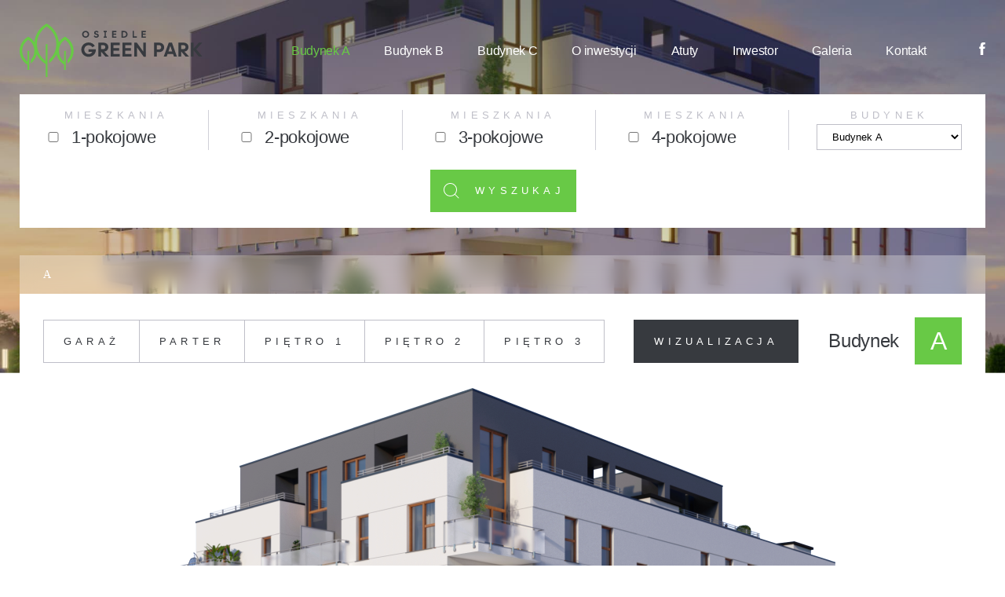

--- FILE ---
content_type: text/html; charset=UTF-8
request_url: https://greenpark.agbakar.pl/budynek/a/
body_size: 14536
content:
<!doctype html><html lang="pl-PL"><head><script data-no-optimize="1">var litespeed_docref=sessionStorage.getItem("litespeed_docref");litespeed_docref&&(Object.defineProperty(document,"referrer",{get:function(){return litespeed_docref}}),sessionStorage.removeItem("litespeed_docref"));</script> <meta charset="UTF-8"><title>Archiwa A - Green Park - nowoczesne osiedle w Łomży : Green Park &#8211; nowoczesne osiedle w Łomży</title><link href="https://greenpark.agbakar.pl/wp-content/themes/_greenpark/prod/img/favicon.png" rel="shortcut icon"><meta http-equiv="X-UA-Compatible" content="IE=edge"><meta name="viewport" content="width=device-width, initial-scale=1"/><link rel="preconnect" href="https://fonts.googleapis.com"><link rel="preconnect" href="https://fonts.gstatic.com" crossorigin><meta name='robots' content='index, follow, max-image-preview:large, max-snippet:-1, max-video-preview:-1' /> <script data-cfasync="false" data-pagespeed-no-defer>var gtm4wp_datalayer_name = "dataLayer";
	var dataLayer = dataLayer || [];</script> <link rel="canonical" href="https://greenpark.agbakar.pl/budynek/a/" /><meta property="og:locale" content="pl_PL" /><meta property="og:type" content="article" /><meta property="og:title" content="Archiwa A - Green Park - nowoczesne osiedle w Łomży" /><meta property="og:url" content="https://greenpark.agbakar.pl/budynek/a/" /><meta property="og:site_name" content="Green Park - nowoczesne osiedle w Łomży" /><meta name="twitter:card" content="summary_large_image" /> <script type="application/ld+json" class="yoast-schema-graph">{"@context":"https://schema.org","@graph":[{"@type":"CollectionPage","@id":"https://greenpark.agbakar.pl/budynek/a/","url":"https://greenpark.agbakar.pl/budynek/a/","name":"Archiwa A - Green Park - nowoczesne osiedle w Łomży","isPartOf":{"@id":"https://greenpark.agbakar.pl/#website"},"primaryImageOfPage":{"@id":"https://greenpark.agbakar.pl/budynek/a/#primaryimage"},"image":{"@id":"https://greenpark.agbakar.pl/budynek/a/#primaryimage"},"thumbnailUrl":"https://greenpark.agbakar.pl/wp-content/uploads/2022/01/a40_antresola.jpg","inLanguage":"pl-PL"},{"@type":"ImageObject","inLanguage":"pl-PL","@id":"https://greenpark.agbakar.pl/budynek/a/#primaryimage","url":"https://greenpark.agbakar.pl/wp-content/uploads/2022/01/a40_antresola.jpg","contentUrl":"https://greenpark.agbakar.pl/wp-content/uploads/2022/01/a40_antresola.jpg","width":1063,"height":1050},{"@type":"WebSite","@id":"https://greenpark.agbakar.pl/#website","url":"https://greenpark.agbakar.pl/","name":"Green Park - nowoczesne osiedle w Łomży","description":"Wyjątkowe osiedle Green Park z apartamentami dwupoziomowymi i antresolami.","potentialAction":[{"@type":"SearchAction","target":{"@type":"EntryPoint","urlTemplate":"https://greenpark.agbakar.pl/?s={search_term_string}"},"query-input":{"@type":"PropertyValueSpecification","valueRequired":true,"valueName":"search_term_string"}}],"inLanguage":"pl-PL"}]}</script> <link rel="alternate" type="application/rss+xml" title="Kanał Green Park - nowoczesne osiedle w Łomży &raquo; A Budynek/Piętro" href="https://greenpark.agbakar.pl/budynek/a/feed/" /><style id='wp-img-auto-sizes-contain-inline-css' type='text/css'>img:is([sizes=auto i],[sizes^="auto," i]){contain-intrinsic-size:3000px 1500px}
/*# sourceURL=wp-img-auto-sizes-contain-inline-css */</style><style id="litespeed-ccss">ul{box-sizing:border-box}:root{--wp--preset--font-size--normal:16px;--wp--preset--font-size--huge:42px}body{--wp--preset--color--black:#000;--wp--preset--color--cyan-bluish-gray:#abb8c3;--wp--preset--color--white:#fff;--wp--preset--color--pale-pink:#f78da7;--wp--preset--color--vivid-red:#cf2e2e;--wp--preset--color--luminous-vivid-orange:#ff6900;--wp--preset--color--luminous-vivid-amber:#fcb900;--wp--preset--color--light-green-cyan:#7bdcb5;--wp--preset--color--vivid-green-cyan:#00d084;--wp--preset--color--pale-cyan-blue:#8ed1fc;--wp--preset--color--vivid-cyan-blue:#0693e3;--wp--preset--color--vivid-purple:#9b51e0;--wp--preset--gradient--vivid-cyan-blue-to-vivid-purple:linear-gradient(135deg,rgba(6,147,227,1) 0%,#9b51e0 100%);--wp--preset--gradient--light-green-cyan-to-vivid-green-cyan:linear-gradient(135deg,#7adcb4 0%,#00d082 100%);--wp--preset--gradient--luminous-vivid-amber-to-luminous-vivid-orange:linear-gradient(135deg,rgba(252,185,0,1) 0%,rgba(255,105,0,1) 100%);--wp--preset--gradient--luminous-vivid-orange-to-vivid-red:linear-gradient(135deg,rgba(255,105,0,1) 0%,#cf2e2e 100%);--wp--preset--gradient--very-light-gray-to-cyan-bluish-gray:linear-gradient(135deg,#eee 0%,#a9b8c3 100%);--wp--preset--gradient--cool-to-warm-spectrum:linear-gradient(135deg,#4aeadc 0%,#9778d1 20%,#cf2aba 40%,#ee2c82 60%,#fb6962 80%,#fef84c 100%);--wp--preset--gradient--blush-light-purple:linear-gradient(135deg,#ffceec 0%,#9896f0 100%);--wp--preset--gradient--blush-bordeaux:linear-gradient(135deg,#fecda5 0%,#fe2d2d 50%,#6b003e 100%);--wp--preset--gradient--luminous-dusk:linear-gradient(135deg,#ffcb70 0%,#c751c0 50%,#4158d0 100%);--wp--preset--gradient--pale-ocean:linear-gradient(135deg,#fff5cb 0%,#b6e3d4 50%,#33a7b5 100%);--wp--preset--gradient--electric-grass:linear-gradient(135deg,#caf880 0%,#71ce7e 100%);--wp--preset--gradient--midnight:linear-gradient(135deg,#020381 0%,#2874fc 100%);--wp--preset--font-size--small:13px;--wp--preset--font-size--medium:20px;--wp--preset--font-size--large:36px;--wp--preset--font-size--x-large:42px;--wp--preset--spacing--20:.44rem;--wp--preset--spacing--30:.67rem;--wp--preset--spacing--40:1rem;--wp--preset--spacing--50:1.5rem;--wp--preset--spacing--60:2.25rem;--wp--preset--spacing--70:3.38rem;--wp--preset--spacing--80:5.06rem;--wp--preset--shadow--natural:6px 6px 9px rgba(0,0,0,.2);--wp--preset--shadow--deep:12px 12px 50px rgba(0,0,0,.4);--wp--preset--shadow--sharp:6px 6px 0px rgba(0,0,0,.2);--wp--preset--shadow--outlined:6px 6px 0px -3px rgba(255,255,255,1),6px 6px rgba(0,0,0,1);--wp--preset--shadow--crisp:6px 6px 0px rgba(0,0,0,1)}.wpcf7 .screen-reader-response{position:absolute;overflow:hidden;clip:rect(1px,1px,1px,1px);clip-path:inset(50%);height:1px;width:1px;margin:-1px;padding:0;border:0;word-wrap:normal!important}.wpcf7 form .wpcf7-response-output{margin:2em .5em 1em;padding:.2em 1em;border:2px solid #00a0d2}.wpcf7 form.init .wpcf7-response-output{display:none}.wpcf7-form-control-wrap{position:relative}.wpcf7-list-item{display:inline-block;margin:0 0 0 1em}.wpcf7-list-item-label:before,.wpcf7-list-item-label:after{content:" "}.wpcf7 input[type=email]{direction:ltr}*{box-sizing:border-box}input[type=submit],input[type=text]{-webkit-appearance:none;border-radius:0}a,body,div,form,header,html,img,label,li,section,small,span,ul{border:0;margin:0;padding:0;vertical-align:baseline}header,section{display:block}body{line-height:1}ul{list-style:none}a{text-decoration:none}a,button{color:inherit}button{background:0 0;border-radius:0;font-family:inherit;font-size:inherit;letter-spacing:inherit}body{color:#373a3f;font-family:Poppins,sans-serif;font-size:16px;letter-spacing:-.02em;line-height:1.5}body{font-weight:500}a,p{word-wrap:break-word}p{color:rgba(55,58,63,.77);font-family:Zilla Slab,serif;font-size:18px;font-weight:400;line-height:1.7;margin:20px 0}img{height:auto;max-width:100%}.space-between{align-items:center;display:flex;justify-content:space-between}@media only screen and (max-width:768px){.space-between{display:block}.hide-on-mobile{display:none}}.rect{background:#68c946;color:#fff;padding:10px;text-align:center;width:50px}.hidden{display:none!important}.button{background:#68c946;border:none;color:#fff;display:inline-block;font-size:13px;font-weight:500;letter-spacing:.4em;line-height:1;padding:20px 40px;text-align:center;text-transform:uppercase}@media only screen and (max-width:768px){.button{padding:20px}}.button--outline{background:0 0;border:1px solid #bfbfc8;color:#373a3f}.button--outline.active{background-color:#373a3f;border-color:#373a3f;color:#fff}.link{align-items:center;border:none;color:#68c946;display:flex;font-size:14px;font-weight:400;justify-content:flex-end;padding:0 45px 0 0;position:relative}.link:after{background-image:url(/wp-content/themes/_greenpark/prod/img/long-right.svg);background-repeat:no-repeat;content:"";height:32px;position:absolute;right:0;width:32px}.heading{font-size:32px;font-weight:500;letter-spacing:-.02em;line-height:1.4;margin:0}@media only screen and (max-width:768px){.heading{font-size:28px}}.subheading{color:#68c946;font-size:15px;font-weight:500;letter-spacing:.4em;line-height:22px;margin:0}@media only screen and (max-width:768px){.subheading{font-size:14px}}html{scroll-behavior:smooth}.container{margin:auto;max-width:100%;padding:0 25px;width:1290px}.header{color:#fff;left:0;padding:30px 0;position:fixed;top:0;width:100%;z-index:5000}@media only screen and (max-width:1024px){.header{background-color:#fff;color:#373a3f;padding:6px 0}}.header .container{align-items:center;display:flex;justify-content:space-between}.header__logo img{display:block}@media only screen and (max-width:1024px){.header__logo img{max-width:180px}}.header__right{align-items:center;display:flex}@media only screen and (max-width:1024px){.header__right{background-color:#fff;display:block;height:100%;left:0;overflow-y:auto;padding:25px 0;position:fixed;top:65px;transform:translateX(100%);width:100%}}.header__menu{align-items:center;display:flex}@media only screen and (max-width:1024px){.header__menu{display:block;text-align:center}}.header__menu .menu-item{align-items:center;display:flex;padding:0 22px}@media only screen and (max-width:1024px){.header__menu .menu-item{font-size:18px;padding:8px 25px}.header__menu .menu-item a{display:block;width:100%}}.header__menu .current-menu-item{color:#68c946}.header__sm{align-items:center;display:flex;margin-left:45px}@media only screen and (max-width:1024px){.header__sm{justify-content:center;margin-left:0;margin-top:25px}}.header__burger{border:none;display:none;margin-right:-15px;padding:10px 15px}@media only screen and (max-width:1024px){.header__burger{display:block}}.header__burger span{background-color:#000;display:block;height:2px;margin:6px 0;width:28px}.form-duo{grid-gap:22px;display:grid;grid-template-columns:1fr 1fr}@media only screen and (max-width:768px){.form-duo{display:block}}.wpcf7{margin-top:45px}@media only screen and (max-width:768px){.wpcf7{margin-top:25px}}.wpcf7 br{display:none}.wpcf7 .wpcf7-list-item{margin:0}.wpcf7 .wpcf7-list-item label{grid-gap:12px;align-items:flex-start;display:grid;font-family:Poppins,sans-serif;grid-template-columns:20px auto}.wpcf7 p{line-height:1.6;margin:0}.wpcf7 label{color:#bfbfc8;font-family:Poppins,sans-serif;font-size:13px;letter-spacing:.4em;margin:10px 0;text-transform:uppercase}.wpcf7 .wpcf7-list-item-label{color:#373a3f;font-size:12px;letter-spacing:-.02em;line-height:18px;text-transform:none}.wpcf7 .wpcf7-submit{background:#68c946;border:none;color:#fff;display:inline-block;font-family:Poppins,sans-serif;font-size:13px;font-weight:500;letter-spacing:.4em;line-height:1;margin:25px auto 0;padding:20px 40px;text-align:center;text-transform:uppercase}.wpcf7-text,.wpcf7-textarea{background:0 0;border:1px solid #bfbfc8;display:block;font-family:Poppins,sans-serif;font-size:16px;font-weight:500;padding:14px 15px;width:100%}.wpcf7-textarea{height:100px}.modal{align-items:center;background:rgba(0,0,0,.44);display:none;height:100%;justify-content:center;left:0;position:fixed;top:0;width:100%;z-index:8000}.modal__inner{background:#fff;box-shadow:32px 32px 80px rgba(0,0,0,.16);max-height:100vh;max-width:100%;overflow-y:auto;padding:80px;position:relative;width:1100px}@media only screen and (max-width:1024px){.modal__inner{padding:45px}}@media only screen and (max-width:768px){.modal__inner{padding:35px 25px}}.modal__close{background:0 0;border:none;font-size:28px;padding:0 10px;position:absolute;right:20px;top:20px}.modal .subheading{color:#bfbfc8;font-family:Poppins,sans-serif;font-size:13px;letter-spacing:.4em;margin-bottom:10px}.modal .heading{font-size:22px}.page-header{background-position:top;background-repeat:no-repeat;background-size:cover;min-height:260px;padding:120px 0 25px}.breadcrumbs-wrapper{-webkit-backdrop-filter:blur(10px);backdrop-filter:blur(10px);background:hsla(0,0%,100%,.33);margin-top:-50px;padding:13px 30px}@media only screen and (max-width:1220px){.breadcrumbs-wrapper{margin-left:-25px;padding:13px 25px;width:calc(100% + 50px)}}.breadcrumbs-wrapper #breadcrumbs{color:#fff;font-size:14px;margin:0}.offer-finder{grid-column-gap:60px;align-items:center;background-color:#fff;display:grid;grid-template-columns:repeat(4,1fr) 185px;margin:auto;max-width:100%;padding:20px 30px;width:1240px}@media only screen and (max-width:1220px){.offer-finder{grid-gap:15px;padding:25px;width:100%}}@media only screen and (max-width:1024px){.offer-finder{display:block}}.offer-finder__option{position:relative}.offer-finder__option:after{background-color:#d0d0d8;content:"";height:100%;position:absolute;right:-25px;top:0;width:1px}@media only screen and (max-width:1220px){.offer-finder__option:after{right:0}}@media only screen and (max-width:1024px){.offer-finder__option:after{display:none}}.offer-finder__option:last-of-type:after{display:none}.offer-finder__option small{color:#bfbfc8;display:block;font-size:13px;font-weight:500;letter-spacing:.4em;line-height:1;margin-bottom:5px;text-align:center;text-transform:uppercase}@media only screen and (max-width:1024px){.offer-finder__option small{font-size:12px;margin:10px 0 5px;text-align:left}}.offer-finder__option .checkbox{grid-gap:18px;align-items:center;display:grid;grid-template-columns:18px auto}.offer-finder__option .checkbox input{width:18px}.offer-finder__option .checkbox label{color:#373a3f;font-size:22px;font-weight:500}@media only screen and (max-width:1024px){.offer-finder__option .checkbox label{font-size:18px}}.offer-finder__option select{background:#fff;border:1px solid #bfbfc8;border-radius:0!important;display:block;padding:7px 15px;width:100%}.offer-finder__send{align-items:center;display:flex;font-size:13px;grid-column:3/4;justify-content:space-between;line-height:20px;margin-top:25px;padding:15px;text-align:left}@media only screen and (max-width:1024px){.offer-finder__send{margin-top:15px}}@media only screen and (max-width:768px){.offer-finder__send{justify-content:center;width:100%}}.offer-finder__send img{margin-right:16px}.tax-building .page-header{min-height:475px}@media only screen and (max-width:1024px){.tax-building .page-header{padding-bottom:100px}}.tax-building .breadcrumbs-wrapper{margin-top:-150px}@media only screen and (max-width:1024px){.tax-building .breadcrumbs-wrapper{margin-top:-50px}}.before-table{background-color:#fff;padding:30px}@media only screen and (max-width:1220px){.before-table{margin-left:-25px;padding:25px;width:calc(100% + 50px)}}.building-nav{align-items:center;display:flex;justify-content:space-between}@media only screen and (max-width:1220px){.building-nav{flex-direction:row-reverse;flex-wrap:wrap;justify-content:center}}@media only screen and (max-width:1024px){.building-nav{flex-direction:column-reverse}}.building-nav .button{padding:20px 25px}.building-nav__group{display:flex}@media only screen and (max-width:1024px){.building-nav__group{flex-wrap:wrap;justify-content:center}}.building-nav__group .button{margin-right:-1px}@media only screen and (max-width:1480px){.building-nav__group .button{padding:20px 25px}}@media only screen and (max-width:1024px){.building-nav__group .button{margin:2px;min-width:150px}}@media only screen and (max-width:768px){.building-nav__group .button{min-width:198px}}@media only screen and (max-width:1024px){.building-nav .visualisation-toggle{margin:15px 0}}.building-nav__building{align-items:center;display:flex;font-size:24px;font-weight:500}.building-nav__building span{align-items:center;background-color:#68c946;color:#fff;display:flex;font-size:32px;height:60px;justify-content:center;margin-left:20px;width:60px}.flats__item{grid-gap:45px;align-items:center;border-bottom:1px solid #bfbfc8;display:grid;font-size:15px;grid-template-columns:repeat(7,1fr);padding:18px 30px}@media only screen and (max-width:1220px){.flats__item{grid-gap:15px;font-size:14px;padding:15px 0}}@media only screen and (max-width:1024px){.flats__item{grid-template-columns:repeat(6,1fr)}}@media only screen and (max-width:768px){.flats__item{grid-template-columns:repeat(5,1fr)}}@media only screen and (max-width:1024px){.flats__item div:nth-child(3){display:none}}@media only screen and (max-width:768px){.flats__item div:nth-child(7){display:none}}.flats__item .link{display:block;margin-top:-15px;padding:0}@media only screen and (max-width:768px){.flats__item .link{font-size:0;height:40px}}.flats__item .link:after{bottom:-30px;left:0;right:inherit}@media only screen and (max-width:768px){.flats__item .link:after{bottom:0;left:5px}}.flats__item .button{padding:15px;width:100%}.svg-plan__info{background:#fff;box-shadow:0 0 15px rgba(0,0,0,.2);display:none;left:0;padding:10px 15px;position:absolute;text-transform:uppercase;top:0;z-index:999}</style><link rel="preload" data-asynced="1" data-optimized="2" as="style" onload="this.onload=null;this.rel='stylesheet'" href="https://greenpark.agbakar.pl/wp-content/litespeed/ucss/2f56fb96c2014c5b720905f7aa11dfec.css?ver=c94a7" /><script data-optimized="1" type="litespeed/javascript" data-src="https://greenpark.agbakar.pl/wp-content/plugins/litespeed-cache/assets/js/css_async.min.js"></script> <style id='global-styles-inline-css' type='text/css'>:root{--wp--preset--aspect-ratio--square: 1;--wp--preset--aspect-ratio--4-3: 4/3;--wp--preset--aspect-ratio--3-4: 3/4;--wp--preset--aspect-ratio--3-2: 3/2;--wp--preset--aspect-ratio--2-3: 2/3;--wp--preset--aspect-ratio--16-9: 16/9;--wp--preset--aspect-ratio--9-16: 9/16;--wp--preset--color--black: #000000;--wp--preset--color--cyan-bluish-gray: #abb8c3;--wp--preset--color--white: #ffffff;--wp--preset--color--pale-pink: #f78da7;--wp--preset--color--vivid-red: #cf2e2e;--wp--preset--color--luminous-vivid-orange: #ff6900;--wp--preset--color--luminous-vivid-amber: #fcb900;--wp--preset--color--light-green-cyan: #7bdcb5;--wp--preset--color--vivid-green-cyan: #00d084;--wp--preset--color--pale-cyan-blue: #8ed1fc;--wp--preset--color--vivid-cyan-blue: #0693e3;--wp--preset--color--vivid-purple: #9b51e0;--wp--preset--gradient--vivid-cyan-blue-to-vivid-purple: linear-gradient(135deg,rgb(6,147,227) 0%,rgb(155,81,224) 100%);--wp--preset--gradient--light-green-cyan-to-vivid-green-cyan: linear-gradient(135deg,rgb(122,220,180) 0%,rgb(0,208,130) 100%);--wp--preset--gradient--luminous-vivid-amber-to-luminous-vivid-orange: linear-gradient(135deg,rgb(252,185,0) 0%,rgb(255,105,0) 100%);--wp--preset--gradient--luminous-vivid-orange-to-vivid-red: linear-gradient(135deg,rgb(255,105,0) 0%,rgb(207,46,46) 100%);--wp--preset--gradient--very-light-gray-to-cyan-bluish-gray: linear-gradient(135deg,rgb(238,238,238) 0%,rgb(169,184,195) 100%);--wp--preset--gradient--cool-to-warm-spectrum: linear-gradient(135deg,rgb(74,234,220) 0%,rgb(151,120,209) 20%,rgb(207,42,186) 40%,rgb(238,44,130) 60%,rgb(251,105,98) 80%,rgb(254,248,76) 100%);--wp--preset--gradient--blush-light-purple: linear-gradient(135deg,rgb(255,206,236) 0%,rgb(152,150,240) 100%);--wp--preset--gradient--blush-bordeaux: linear-gradient(135deg,rgb(254,205,165) 0%,rgb(254,45,45) 50%,rgb(107,0,62) 100%);--wp--preset--gradient--luminous-dusk: linear-gradient(135deg,rgb(255,203,112) 0%,rgb(199,81,192) 50%,rgb(65,88,208) 100%);--wp--preset--gradient--pale-ocean: linear-gradient(135deg,rgb(255,245,203) 0%,rgb(182,227,212) 50%,rgb(51,167,181) 100%);--wp--preset--gradient--electric-grass: linear-gradient(135deg,rgb(202,248,128) 0%,rgb(113,206,126) 100%);--wp--preset--gradient--midnight: linear-gradient(135deg,rgb(2,3,129) 0%,rgb(40,116,252) 100%);--wp--preset--font-size--small: 13px;--wp--preset--font-size--medium: 20px;--wp--preset--font-size--large: 36px;--wp--preset--font-size--x-large: 42px;--wp--preset--spacing--20: 0.44rem;--wp--preset--spacing--30: 0.67rem;--wp--preset--spacing--40: 1rem;--wp--preset--spacing--50: 1.5rem;--wp--preset--spacing--60: 2.25rem;--wp--preset--spacing--70: 3.38rem;--wp--preset--spacing--80: 5.06rem;--wp--preset--shadow--natural: 6px 6px 9px rgba(0, 0, 0, 0.2);--wp--preset--shadow--deep: 12px 12px 50px rgba(0, 0, 0, 0.4);--wp--preset--shadow--sharp: 6px 6px 0px rgba(0, 0, 0, 0.2);--wp--preset--shadow--outlined: 6px 6px 0px -3px rgb(255, 255, 255), 6px 6px rgb(0, 0, 0);--wp--preset--shadow--crisp: 6px 6px 0px rgb(0, 0, 0);}:where(.is-layout-flex){gap: 0.5em;}:where(.is-layout-grid){gap: 0.5em;}body .is-layout-flex{display: flex;}.is-layout-flex{flex-wrap: wrap;align-items: center;}.is-layout-flex > :is(*, div){margin: 0;}body .is-layout-grid{display: grid;}.is-layout-grid > :is(*, div){margin: 0;}:where(.wp-block-columns.is-layout-flex){gap: 2em;}:where(.wp-block-columns.is-layout-grid){gap: 2em;}:where(.wp-block-post-template.is-layout-flex){gap: 1.25em;}:where(.wp-block-post-template.is-layout-grid){gap: 1.25em;}.has-black-color{color: var(--wp--preset--color--black) !important;}.has-cyan-bluish-gray-color{color: var(--wp--preset--color--cyan-bluish-gray) !important;}.has-white-color{color: var(--wp--preset--color--white) !important;}.has-pale-pink-color{color: var(--wp--preset--color--pale-pink) !important;}.has-vivid-red-color{color: var(--wp--preset--color--vivid-red) !important;}.has-luminous-vivid-orange-color{color: var(--wp--preset--color--luminous-vivid-orange) !important;}.has-luminous-vivid-amber-color{color: var(--wp--preset--color--luminous-vivid-amber) !important;}.has-light-green-cyan-color{color: var(--wp--preset--color--light-green-cyan) !important;}.has-vivid-green-cyan-color{color: var(--wp--preset--color--vivid-green-cyan) !important;}.has-pale-cyan-blue-color{color: var(--wp--preset--color--pale-cyan-blue) !important;}.has-vivid-cyan-blue-color{color: var(--wp--preset--color--vivid-cyan-blue) !important;}.has-vivid-purple-color{color: var(--wp--preset--color--vivid-purple) !important;}.has-black-background-color{background-color: var(--wp--preset--color--black) !important;}.has-cyan-bluish-gray-background-color{background-color: var(--wp--preset--color--cyan-bluish-gray) !important;}.has-white-background-color{background-color: var(--wp--preset--color--white) !important;}.has-pale-pink-background-color{background-color: var(--wp--preset--color--pale-pink) !important;}.has-vivid-red-background-color{background-color: var(--wp--preset--color--vivid-red) !important;}.has-luminous-vivid-orange-background-color{background-color: var(--wp--preset--color--luminous-vivid-orange) !important;}.has-luminous-vivid-amber-background-color{background-color: var(--wp--preset--color--luminous-vivid-amber) !important;}.has-light-green-cyan-background-color{background-color: var(--wp--preset--color--light-green-cyan) !important;}.has-vivid-green-cyan-background-color{background-color: var(--wp--preset--color--vivid-green-cyan) !important;}.has-pale-cyan-blue-background-color{background-color: var(--wp--preset--color--pale-cyan-blue) !important;}.has-vivid-cyan-blue-background-color{background-color: var(--wp--preset--color--vivid-cyan-blue) !important;}.has-vivid-purple-background-color{background-color: var(--wp--preset--color--vivid-purple) !important;}.has-black-border-color{border-color: var(--wp--preset--color--black) !important;}.has-cyan-bluish-gray-border-color{border-color: var(--wp--preset--color--cyan-bluish-gray) !important;}.has-white-border-color{border-color: var(--wp--preset--color--white) !important;}.has-pale-pink-border-color{border-color: var(--wp--preset--color--pale-pink) !important;}.has-vivid-red-border-color{border-color: var(--wp--preset--color--vivid-red) !important;}.has-luminous-vivid-orange-border-color{border-color: var(--wp--preset--color--luminous-vivid-orange) !important;}.has-luminous-vivid-amber-border-color{border-color: var(--wp--preset--color--luminous-vivid-amber) !important;}.has-light-green-cyan-border-color{border-color: var(--wp--preset--color--light-green-cyan) !important;}.has-vivid-green-cyan-border-color{border-color: var(--wp--preset--color--vivid-green-cyan) !important;}.has-pale-cyan-blue-border-color{border-color: var(--wp--preset--color--pale-cyan-blue) !important;}.has-vivid-cyan-blue-border-color{border-color: var(--wp--preset--color--vivid-cyan-blue) !important;}.has-vivid-purple-border-color{border-color: var(--wp--preset--color--vivid-purple) !important;}.has-vivid-cyan-blue-to-vivid-purple-gradient-background{background: var(--wp--preset--gradient--vivid-cyan-blue-to-vivid-purple) !important;}.has-light-green-cyan-to-vivid-green-cyan-gradient-background{background: var(--wp--preset--gradient--light-green-cyan-to-vivid-green-cyan) !important;}.has-luminous-vivid-amber-to-luminous-vivid-orange-gradient-background{background: var(--wp--preset--gradient--luminous-vivid-amber-to-luminous-vivid-orange) !important;}.has-luminous-vivid-orange-to-vivid-red-gradient-background{background: var(--wp--preset--gradient--luminous-vivid-orange-to-vivid-red) !important;}.has-very-light-gray-to-cyan-bluish-gray-gradient-background{background: var(--wp--preset--gradient--very-light-gray-to-cyan-bluish-gray) !important;}.has-cool-to-warm-spectrum-gradient-background{background: var(--wp--preset--gradient--cool-to-warm-spectrum) !important;}.has-blush-light-purple-gradient-background{background: var(--wp--preset--gradient--blush-light-purple) !important;}.has-blush-bordeaux-gradient-background{background: var(--wp--preset--gradient--blush-bordeaux) !important;}.has-luminous-dusk-gradient-background{background: var(--wp--preset--gradient--luminous-dusk) !important;}.has-pale-ocean-gradient-background{background: var(--wp--preset--gradient--pale-ocean) !important;}.has-electric-grass-gradient-background{background: var(--wp--preset--gradient--electric-grass) !important;}.has-midnight-gradient-background{background: var(--wp--preset--gradient--midnight) !important;}.has-small-font-size{font-size: var(--wp--preset--font-size--small) !important;}.has-medium-font-size{font-size: var(--wp--preset--font-size--medium) !important;}.has-large-font-size{font-size: var(--wp--preset--font-size--large) !important;}.has-x-large-font-size{font-size: var(--wp--preset--font-size--x-large) !important;}
/*# sourceURL=global-styles-inline-css */</style><style id='classic-theme-styles-inline-css' type='text/css'>/*! This file is auto-generated */
.wp-block-button__link{color:#fff;background-color:#32373c;border-radius:9999px;box-shadow:none;text-decoration:none;padding:calc(.667em + 2px) calc(1.333em + 2px);font-size:1.125em}.wp-block-file__button{background:#32373c;color:#fff;text-decoration:none}
/*# sourceURL=/wp-includes/css/classic-themes.min.css */</style> <script type="litespeed/javascript" data-src="https://greenpark.agbakar.pl/wp-includes/js/jquery/jquery.min.js" id="jquery-core-js"></script> <link rel="https://api.w.org/" href="https://greenpark.agbakar.pl/wp-json/" /><link rel="alternate" title="JSON" type="application/json" href="https://greenpark.agbakar.pl/wp-json/wp/v2/building/2" /><link rel="EditURI" type="application/rsd+xml" title="RSD" href="https://greenpark.agbakar.pl/xmlrpc.php?rsd" /><meta name="generator" content="WordPress 6.9" />
<input type="hidden" id="data_primecookies"
data-primecookies_gtm=""
data-primecookies_pixel=""
data-primecookies_bgc_general=""
data-primecookies_bgc_option=""
data-primecookies_btn_bgc="#68c946"
data-primecookies_btn_txt_color = ""
data-primecookies_txt_color=""
data-primecookies_cookie_icon_color=""
data-primecookies_nocookiesBtn =""
data-primecookies_disable_reopen_icon =""
data-primecookies_reopen_icon_pages ="all"
data-primecookies_reopen_icon_hide_time ="30"
data-primecookies_logo = ""
data-primecookies_if_timeout = ""
data-primecookies_if_timeout = ""
data-primecookies_require_txt = "Są one niezbędne do umożliwienia działania głównych funkcji i funkcjonalności. Nie mogą zostać wyłączone w naszych systemach. Możesz ustawić swoją przeglądarkę w taki sposób, aby blokowała te pliki cookie lub Cię o nich ostrzegała, ale wtedy niektóre części witryny nie będą działać."
data-primecookies_analytics_txt = "Umożliwiają nam one pomiar i analizę wykorzystywania, ocenę wydajności, zrozumienie interakcji użytkowników oraz ulepszanie naszych produktów i usług."
data-primecookies_require_txt_title = "Ściśle niezbędne pliki cookie"
data-primecookies_analytics_txt_title = "Analityczne pliki cookie"
data-primecookies_else_txt_title = "Marketingowe pliki cookie"
data-primecookies_else_txt = "Mogą one być używane przez nas lub naszych partnerów z mediów społecznościowych i branży reklamowej do wyświetlania reklam, które są zgodne z Twoimi zainteresowaniami. Jeśli nie zezwolisz na te pliki cookie, nadal będziesz widzieć reklamy, ale nie będą one spersonalizowane."
data-primecookies_main_txt = "Strona korzysta z plików cookie w celu realizacji usług zgodnie z polityką prywatności i ochroną danych osobowych. Możesz określić warunki przechowywania lub dostępu do cookie w Twojej przeglądarce lub konfiguracji usługi."
data-primecookies_preferences_txt = "Ustaw preferencje danych dla tej przeglądarki. Wyłączenie zbierania danych może wpłynąć na Twoje doświadczenie oraz oferowane przez nas usługi. Aby uzyskać więcej informacji i możliwości wyboru, zapoznaj się z naszą preferencją zgody."
data-primecookies_btn_txt_approve = "Zaakceptuj"
data-primecookies_btn_txt_go_to_settings = "Zarządzaj preferencjami"
data-primecookies_title_txt_manage_settings = "Zarządzaj preferencjami zgody"
data-primecookies_btn_txt_approve_two = "Zaakceptuj"
data-primecookies_btn_txt_reject = "Odrzuć wszystkie"
data-primecookies_btn_txt_save = "Zapisz preferencję"
data-primecookies_btn_txt_show_list = "Lista dostawców"
data-primecookies_cookie_list_title = "Lista plików cookie"
data-primecookies_cookie_list_subtitle = "Pliki cookie użytkownika"
data-primecookies_cookie_list_name = "Nazwa"
data-primecookies_require_cookies_form = "wwww pdcookies gtmActive fbpActive"
data-primecookies_analytics_cookies_form = "google.com analytics_storage functionality_storage security_storage"
data-primecookies_marketing_cookies_form = "facebook.com c_user datr fr presence sb wd xs, google.com ad_storage peronalization_storage ad_user_data ad_personalization"
/> <script data-cfasync="false" data-pagespeed-no-defer type="text/javascript">var dataLayer_content = {"pagePostType":"flat","pagePostType2":"tax-flat","pageCategory":[]};
	dataLayer.push( dataLayer_content );</script> <script data-cfasync="false" data-pagespeed-no-defer type="text/javascript">(function(w,d,s,l,i){w[l]=w[l]||[];w[l].push({'gtm.start':
new Date().getTime(),event:'gtm.js'});var f=d.getElementsByTagName(s)[0],
j=d.createElement(s),dl=l!='dataLayer'?'&l='+l:'';j.async=true;j.src=
'//www.googletagmanager.com/gtm.js?id='+i+dl;f.parentNode.insertBefore(j,f);
})(window,document,'script','dataLayer','GTM-W68Z478');</script> 
 <script type="litespeed/javascript">!function(f,b,e,v,n,t,s){if(f.fbq)return;n=f.fbq=function(){n.callMethod?n.callMethod.apply(n,arguments):n.queue.push(arguments)};if(!f._fbq)f._fbq=n;n.push=n;n.loaded=!0;n.version='2.0';n.queue=[];t=b.createElement(e);t.async=!0;t.src=v;s=b.getElementsByTagName(e)[0];s.parentNode.insertBefore(t,s)}(window,document,'script','https://connect.facebook.net/en_US/fbevents.js')</script>  <script type="litespeed/javascript">var url=window.location.origin+'?ob=open-bridge';fbq('set','openbridge','701447661999598',url);fbq('init','701447661999598',{},{"agent":"wordpress-6.9-4.1.5"})</script><script type="litespeed/javascript">fbq('track','PageView',[])</script> <style type="text/css" id="wp-custom-css">.cenazam2 {
	font-size: 0.8em;
}

.svg-plan svg path.notforsale, .svg-plan svg rect.notforsale {
    fill: blue;
    opacity: .3;
}
.wp-block-table table tr td strong {
	color: #68c946;
}






.wrapperx {

  display: flex;
  align-items: center;
  justify-content: center;
}

.wrapperx a {
    display: inline-block;
    text-decoration: none;
    padding: 4px 20px;
    background-color: #dbdbdb;
    border-radius: 3px;
    text-transform: uppercase;
    color: #585858;
    margin-bottom: 20px;
}

.modalx {
  visibility: hidden;
  opacity: 0;
  position: absolute;
  top: 0;
  right: 0;
  bottom: 0;
  left: 0;
  display: flex;
  align-items: center;
  justify-content: center;
  background: rgba(77, 77, 77, .7);
  transition: all .4s;
}

.modalx:target {
  visibility: visible;
  opacity: 1;
}

.modalx__content {
  border-radius: 4px;
  position: relative;
  width: 500px;
  max-width: 90%;
  background: #fff;
  padding: 1em 2em;
}

.modalx__footer {
  text-align: right;
  a {
    color: #585858;
  }
  i {
    color: #d02d2c;
  }
}
.modalx__close {
  position: absolute;
  top: 10px;
  right: 10px;
  color: #585858;
  text-decoration: none;
}</style></head><body class="archive tax-building term-a term-2 wp-theme-_greenpark"><header class="header"><div class="container">
<a href="https://greenpark.agbakar.pl" class="header__logo"><img data-inverted="https://greenpark.agbakar.pl/wp-content/themes/_greenpark/prod/img/logo-white.svg" src="https://greenpark.agbakar.pl/wp-content/themes/_greenpark/prod/img/logo.svg" alt="Logo"></a><div class="header__right"><ul id="main-menu" class="header__menu"><li id="menu-item-18" class="menu-item menu-item-type-taxonomy menu-item-object-building current-menu-item menu-item-18"><a href="https://greenpark.agbakar.pl/budynek/a/" aria-current="page">Budynek A</a></li><li id="menu-item-844" class="menu-item menu-item-type-taxonomy menu-item-object-building menu-item-844"><a href="https://greenpark.agbakar.pl/budynek/b/">Budynek B</a></li><li id="menu-item-1036" class="menu-item menu-item-type-taxonomy menu-item-object-building menu-item-1036"><a href="https://greenpark.agbakar.pl/budynek/c/">Budynek C</a></li><li id="menu-item-478" class="menu-item menu-item-type-post_type menu-item-object-page menu-item-478"><a href="https://greenpark.agbakar.pl/o-inwestycji/">O inwestycji</a></li><li id="menu-item-196" class="menu-item menu-item-type-post_type menu-item-object-page menu-item-196"><a href="https://greenpark.agbakar.pl/dlaczego-green-park/">Atuty</a></li><li id="menu-item-195" class="menu-item menu-item-type-post_type menu-item-object-page menu-item-195"><a href="https://greenpark.agbakar.pl/inwestor/">Inwestor</a></li><li id="menu-item-15" class="menu-item menu-item-type-post_type menu-item-object-page menu-item-15"><a href="https://greenpark.agbakar.pl/galeria/">Galeria</a></li><li id="menu-item-19" class="menu-item menu-item-type-post_type menu-item-object-page menu-item-19"><a href="https://greenpark.agbakar.pl/kontakt/">Kontakt</a></li></ul><div class="header__sm">
<a href="https://www.facebook.com/OsiedleGreenPark" target="_blank"><img src="https://greenpark.agbakar.pl/wp-content/themes/_greenpark/prod/img/fb.svg" alt="Facebook"></a></div></div>
<button class="header__burger" data-burger>
<span></span>
<span></span>
<span></span>
</button></div></header><main class="main"><section class="page-header" style="background-image: url('https://greenpark.agbakar.pl/wp-content/themes/_greenpark/prod/img/header.jpg')"><div class="container"><form class="offer-finder" method="get" action="/budynek/a/"><div class="offer-finder__option">
<small>Mieszkania</small><div class="checkbox">
<input type="checkbox" name="rooms[]" id="1" value="1" >
<label for="1">1-pokojowe</label></div></div><div class="offer-finder__option">
<small>Mieszkania</small><div class="checkbox">
<input type="checkbox" name="rooms[]" id="2" value="2" >
<label for="2">2-pokojowe</label></div></div><div class="offer-finder__option">
<small>Mieszkania</small><div class="checkbox">
<input type="checkbox" name="rooms[]" id="3" value="3" >
<label for="3">3-pokojowe</label></div></div><div class="offer-finder__option">
<small>Mieszkania</small><div class="checkbox">
<input type="checkbox" name="rooms[]" id="4" value="4" >
<label for="4">4-pokojowe</label></div></div><div class="offer-finder__option">
<small>Budynek</small>
<select name="building" id="building"><option value="c" >Budynek C</option><option value="a" selected>Budynek A</option><option value="b" >Budynek B</option>
</select></div><button class="offer-finder__send button button--with-icon" type="submit"><img src="https://greenpark.agbakar.pl/wp-content/themes/_greenpark/prod/img/search.svg" alt="Szukaj"> Wyszukaj</button></form></div></section><section class="page-content"><div class="container"><div class="breadcrumbs-wrapper"><p id="breadcrumbs"><span><span class="breadcrumb_last" aria-current="page">A</span></span></p></div><div class="before-table"><div class="building-nav"><div class="building-nav__group">
<a href="https://greenpark.agbakar.pl/rzut-garazu/" class="button button--outline">
Garaż
</a>
<a href="https://greenpark.agbakar.pl/budynek/a/parter/" class="button button--outline ">
Parter            </a>
<a href="https://greenpark.agbakar.pl/budynek/a/pietro-1/" class="button button--outline ">
Piętro 1            </a>
<a href="https://greenpark.agbakar.pl/budynek/a/pietro-2/" class="button button--outline ">
Piętro 2            </a>
<a href="https://greenpark.agbakar.pl/budynek/a/pietro-3/" class="button button--outline ">
Piętro 3            </a></div>
<button class="button button--outline visualisation-toggle active">Wizualizacja</button><div class="building-nav__building">
Budynek <span>A</span></div></div><div class="visualisation active"><div class="visualisation__inner">
<img src="https://greenpark.agbakar.pl/wp-content/themes/_greenpark/prod/img/building.png" usemap="#image-map" class="mapHiLight" alt="Wizualizacja"><map name="image-map"><area alt="p0" title="p0" href="/budynek/a/parter/" coords="33,453,354,472,846,440,848,392,399,389,34,395" shape="poly"><area alt="p1" title="p1" href="/budynek/a/pietro-1/" coords="5,395,391,389,848,393,848,344,394,299,2,328,4,337" shape="poly"><area alt="p2" title="p2" href="/budynek/a/pietro-2/" coords="4,327,391,299,846,343,847,298,394,210,5,260" shape="poly"><area alt="p3" title="p3" href="/budynek/a/pietro-3/" coords="5,260,393,207,846,296,848,220,704,177,705,122,387,0,90,97,92,153,33,169,35,221,2,227" shape="poly"></map></div></div></div><h3 class="before-plan-heading heading">A</h3><div class="svg-plan"><div class="svg-plan__info"></div></div><h2 class="wp-block-heading has-text-align-center">Lista dostępnych mieszkań</h2><div class="flats"><div class="flats__item flats__item--header"><div>nr <small class="hide-on-mobile">mieszkania</small></div><div>powierzchnia</div><div>Ilość pokoi</div><div>piętro</div><div>podgląd</div><div style="text-align: center;">Cena brutto</div><div style="text-align: center;">szczegóły</div></div><div class="flats__item " data-id="a40" data-status="available" data-url="https://greenpark.agbakar.pl/mieszkanie/a40/"><div><a href="https://greenpark.agbakar.pl/mieszkanie/a40/" class="rect">A40</a></div><div>70.87 m<sup>2</sup></div><div style="text-align: center;">1</div><div>Piętro 3</div><div>
<a href="https://greenpark.agbakar.pl/mieszkanie/a40/">
<img width="480" height="474" src="https://greenpark.agbakar.pl/wp-content/uploads/2022/01/a40_antresola-480x474.jpg" class="attachment-small size-small wp-post-image" alt="" decoding="async" loading="lazy" srcset="https://greenpark.agbakar.pl/wp-content/uploads/2022/01/a40_antresola-480x474.jpg.webp 480w, https://greenpark.agbakar.pl/wp-content/uploads/2022/01/a40_antresola-980x968.jpg.webp 980w, https://greenpark.agbakar.pl/wp-content/uploads/2022/01/a40_antresola-1024x1011.jpg.webp 1024w, https://greenpark.agbakar.pl/wp-content/uploads/2022/01/a40_antresola-768x759.jpg.webp 768w, https://greenpark.agbakar.pl/wp-content/uploads/2022/01/a40_antresola.jpg.webp 1063w" sizes="auto, (max-width: 480px) 100vw, 480px" />            </a></div><div style="text-align: right;">
<span style="font-size: 0.9em;">CENA za M<sup>2</sup></span>
<br>
<span style="font-weight: 700;">8 800 ZŁ / m2<br></span><hr>
<span style="font-size: 0.9em;">POW. x CENA za M<sup>2</sup></span>
<br>
<span style="font-weight: 700;">623 656 ZŁ<br></span></div><div style="text-align: center;">
<a href="https://greenpark.agbakar.pl/mieszkanie/a40/" class="button">szczegóły</a></div></div><div class="flats__item hidden" data-id="a39" data-status="unavailable" data-url="https://greenpark.agbakar.pl/mieszkanie/a39/"><div><a href="https://greenpark.agbakar.pl/mieszkanie/a39/" class="rect">A39</a></div><div>51.62 m<sup>2</sup></div><div style="text-align: center;">2</div><div>Piętro 3</div><div>
<a href="https://greenpark.agbakar.pl/mieszkanie/a39/">
<img width="480" height="352" src="https://greenpark.agbakar.pl/wp-content/uploads/2022/01/39-480x352.jpg" class="attachment-small size-small wp-post-image" alt="" decoding="async" loading="lazy" srcset="https://greenpark.agbakar.pl/wp-content/uploads/2022/01/39-480x352.jpg.webp 480w, https://greenpark.agbakar.pl/wp-content/uploads/2022/01/39-980x718.jpg.webp 980w, https://greenpark.agbakar.pl/wp-content/uploads/2022/01/39-1024x750.jpg.webp 1024w, https://greenpark.agbakar.pl/wp-content/uploads/2022/01/39-768x563.jpg.webp 768w, https://greenpark.agbakar.pl/wp-content/uploads/2022/01/39-1536x1125.jpg.webp 1536w, https://greenpark.agbakar.pl/wp-content/uploads/2022/01/39-1480x1084.jpg.webp 1480w, https://greenpark.agbakar.pl/wp-content/uploads/2022/01/39.jpg.webp 1600w" sizes="auto, (max-width: 480px) 100vw, 480px" />            </a></div><div style="text-align: right;">
<span style="font-size: 0.9em;">CENA za M<sup>2</sup></span>
<br>
<span style="font-weight: 700;"> ZŁ / m2<br></span><hr>
<span style="font-size: 0.9em;">POW. x CENA za M<sup>2</sup></span>
<br>
<span style="font-weight: 700;"> ZŁ<br></span></div><div style="text-align: center;">
<a href="https://greenpark.agbakar.pl/mieszkanie/a39/" class="button">szczegóły</a></div></div><div class="flats__item hidden" data-id="a38" data-status="unavailable" data-url="https://greenpark.agbakar.pl/mieszkanie/a38/"><div><a href="https://greenpark.agbakar.pl/mieszkanie/a38/" class="rect">A38</a></div><div>84.23 m<sup>2</sup></div><div style="text-align: center;">3</div><div>Piętro 3</div><div>
<a href="https://greenpark.agbakar.pl/mieszkanie/a38/">
<img width="480" height="515" src="https://greenpark.agbakar.pl/wp-content/uploads/2022/01/38-480x515.jpg" class="attachment-small size-small wp-post-image" alt="" decoding="async" loading="lazy" srcset="https://greenpark.agbakar.pl/wp-content/uploads/2022/01/38-480x515.jpg.webp 480w, https://greenpark.agbakar.pl/wp-content/uploads/2022/01/38-980x1052.jpg.webp 980w, https://greenpark.agbakar.pl/wp-content/uploads/2022/01/38-954x1024.jpg.webp 954w, https://greenpark.agbakar.pl/wp-content/uploads/2022/01/38-768x825.jpg.webp 768w, https://greenpark.agbakar.pl/wp-content/uploads/2022/01/38-1430x1536.jpg.webp 1430w, https://greenpark.agbakar.pl/wp-content/uploads/2022/01/38-1480x1589.jpg.webp 1480w, https://greenpark.agbakar.pl/wp-content/uploads/2022/01/38.jpg.webp 1800w" sizes="auto, (max-width: 480px) 100vw, 480px" />            </a></div><div style="text-align: right;">
<span style="font-size: 0.9em;">CENA za M<sup>2</sup></span>
<br>
<span style="font-weight: 700;"> ZŁ / m2<br></span><hr>
<span style="font-size: 0.9em;">POW. x CENA za M<sup>2</sup></span>
<br>
<span style="font-weight: 700;"> ZŁ<br></span></div><div style="text-align: center;">
<a href="https://greenpark.agbakar.pl/mieszkanie/a38/" class="button">szczegóły</a></div></div><div class="flats__item hidden" data-id="a37" data-status="unavailable" data-url="https://greenpark.agbakar.pl/mieszkanie/a37/"><div><a href="https://greenpark.agbakar.pl/mieszkanie/a37/" class="rect">A37</a></div><div>74.38 m<sup>2</sup></div><div style="text-align: center;">4</div><div>Piętro 3</div><div>
<a href="https://greenpark.agbakar.pl/mieszkanie/a37/">
<img width="480" height="327" src="https://greenpark.agbakar.pl/wp-content/uploads/2022/01/37-480x327.jpg" class="attachment-small size-small wp-post-image" alt="" decoding="async" loading="lazy" srcset="https://greenpark.agbakar.pl/wp-content/uploads/2022/01/37-480x327.jpg.webp 480w, https://greenpark.agbakar.pl/wp-content/uploads/2022/01/37-980x667.jpg.webp 980w, https://greenpark.agbakar.pl/wp-content/uploads/2022/01/37-1024x697.jpg.webp 1024w, https://greenpark.agbakar.pl/wp-content/uploads/2022/01/37-768x523.jpg.webp 768w, https://greenpark.agbakar.pl/wp-content/uploads/2022/01/37-1536x1045.jpg.webp 1536w, https://greenpark.agbakar.pl/wp-content/uploads/2022/01/37-1480x1007.jpg.webp 1480w, https://greenpark.agbakar.pl/wp-content/uploads/2022/01/37.jpg.webp 1862w" sizes="auto, (max-width: 480px) 100vw, 480px" />            </a></div><div style="text-align: right;">
<span style="font-size: 0.9em;">CENA za M<sup>2</sup></span>
<br>
<span style="font-weight: 700;"> ZŁ / m2<br></span><hr>
<span style="font-size: 0.9em;">POW. x CENA za M<sup>2</sup></span>
<br>
<span style="font-weight: 700;"> ZŁ<br></span></div><div style="text-align: center;">
<a href="https://greenpark.agbakar.pl/mieszkanie/a37/" class="button">szczegóły</a></div></div><div class="flats__item hidden" data-id="a35" data-status="unavailable" data-url="https://greenpark.agbakar.pl/mieszkanie/a35/"><div><a href="https://greenpark.agbakar.pl/mieszkanie/a35/" class="rect">A35</a></div><div>58.31 m<sup>2</sup></div><div style="text-align: center;">2</div><div>Piętro 3</div><div>
<a href="https://greenpark.agbakar.pl/mieszkanie/a35/">
<img width="480" height="403" src="https://greenpark.agbakar.pl/wp-content/uploads/2022/01/35-1-480x403.jpg" class="attachment-small size-small wp-post-image" alt="" decoding="async" loading="lazy" srcset="https://greenpark.agbakar.pl/wp-content/uploads/2022/01/35-1-480x403.jpg.webp 480w, https://greenpark.agbakar.pl/wp-content/uploads/2022/01/35-1-980x823.jpg.webp 980w, https://greenpark.agbakar.pl/wp-content/uploads/2022/01/35-1-1024x860.jpg.webp 1024w, https://greenpark.agbakar.pl/wp-content/uploads/2022/01/35-1-768x645.jpg.webp 768w, https://greenpark.agbakar.pl/wp-content/uploads/2022/01/35-1-1536x1289.jpg.webp 1536w, https://greenpark.agbakar.pl/wp-content/uploads/2022/01/35-1-1480x1242.jpg.webp 1480w, https://greenpark.agbakar.pl/wp-content/uploads/2022/01/35-1.jpg.webp 1657w" sizes="auto, (max-width: 480px) 100vw, 480px" />            </a></div><div style="text-align: right;">
<span style="font-size: 0.9em;">CENA za M<sup>2</sup></span>
<br>
<span style="font-weight: 700;"> ZŁ / m2<br></span><hr>
<span style="font-size: 0.9em;">POW. x CENA za M<sup>2</sup></span>
<br>
<span style="font-weight: 700;"> ZŁ<br></span></div><div style="text-align: center;">
<a href="https://greenpark.agbakar.pl/mieszkanie/a35/" class="button">szczegóły</a></div></div><div class="flats__item hidden" data-id="a33" data-status="unavailable" data-url="https://greenpark.agbakar.pl/mieszkanie/a33/"><div><a href="https://greenpark.agbakar.pl/mieszkanie/a33/" class="rect">A33</a></div><div>56.69 m<sup>2</sup></div><div style="text-align: center;">3</div><div>Piętro 2</div><div>
<a href="https://greenpark.agbakar.pl/mieszkanie/a33/">
<img width="480" height="473" src="https://greenpark.agbakar.pl/wp-content/uploads/2022/01/33-480x473.jpg" class="attachment-small size-small wp-post-image" alt="" decoding="async" loading="lazy" srcset="https://greenpark.agbakar.pl/wp-content/uploads/2022/01/33-480x473.jpg.webp 480w, https://greenpark.agbakar.pl/wp-content/uploads/2022/01/33-980x965.jpg.webp 980w, https://greenpark.agbakar.pl/wp-content/uploads/2022/01/33-1024x1009.jpg.webp 1024w, https://greenpark.agbakar.pl/wp-content/uploads/2022/01/33-768x756.jpg.webp 768w, https://greenpark.agbakar.pl/wp-content/uploads/2022/01/33-1480x1458.jpg.webp 1480w, https://greenpark.agbakar.pl/wp-content/uploads/2022/01/33.jpg.webp 1526w" sizes="auto, (max-width: 480px) 100vw, 480px" />            </a></div><div style="text-align: right;">
<span style="font-size: 0.9em;">CENA za M<sup>2</sup></span>
<br>
<span style="font-weight: 700;"> ZŁ / m2<br></span><hr>
<span style="font-size: 0.9em;">POW. x CENA za M<sup>2</sup></span>
<br>
<span style="font-weight: 700;"> ZŁ<br></span></div><div style="text-align: center;">
<a href="https://greenpark.agbakar.pl/mieszkanie/a33/" class="button">szczegóły</a></div></div><div class="flats__item hidden" data-id="a28" data-status="unavailable" data-url="https://greenpark.agbakar.pl/mieszkanie/a28/"><div><a href="https://greenpark.agbakar.pl/mieszkanie/a28/" class="rect">A28</a></div><div>51.65 m<sup>2</sup></div><div style="text-align: center;">2</div><div>Piętro 2</div><div>
<a href="https://greenpark.agbakar.pl/mieszkanie/a28/">
<img width="480" height="389" src="https://greenpark.agbakar.pl/wp-content/uploads/2022/01/28-480x389.jpg" class="attachment-small size-small wp-post-image" alt="" decoding="async" loading="lazy" srcset="https://greenpark.agbakar.pl/wp-content/uploads/2022/01/28-480x389.jpg.webp 480w, https://greenpark.agbakar.pl/wp-content/uploads/2022/01/28-980x794.jpg.webp 980w, https://greenpark.agbakar.pl/wp-content/uploads/2022/01/28-1024x830.jpg.webp 1024w, https://greenpark.agbakar.pl/wp-content/uploads/2022/01/28-768x623.jpg.webp 768w, https://greenpark.agbakar.pl/wp-content/uploads/2022/01/28-1536x1245.jpg.webp 1536w, https://greenpark.agbakar.pl/wp-content/uploads/2022/01/28-1480x1200.jpg.webp 1480w, https://greenpark.agbakar.pl/wp-content/uploads/2022/01/28.jpg.webp 1542w" sizes="auto, (max-width: 480px) 100vw, 480px" />            </a></div><div style="text-align: right;">
<span style="font-size: 0.9em;">CENA za M<sup>2</sup></span>
<br>
<span style="font-weight: 700;"> ZŁ / m2<br></span><hr>
<span style="font-size: 0.9em;">POW. x CENA za M<sup>2</sup></span>
<br>
<span style="font-weight: 700;"> ZŁ<br></span></div><div style="text-align: center;">
<a href="https://greenpark.agbakar.pl/mieszkanie/a28/" class="button">szczegóły</a></div></div><div class="flats__item hidden" data-id="a26" data-status="unavailable" data-url="https://greenpark.agbakar.pl/mieszkanie/a26/"><div><a href="https://greenpark.agbakar.pl/mieszkanie/a26/" class="rect">A26</a></div><div>74.38 m<sup>2</sup></div><div style="text-align: center;">4</div><div>Piętro 2</div><div>
<a href="https://greenpark.agbakar.pl/mieszkanie/a26/">
<img width="480" height="323" src="https://greenpark.agbakar.pl/wp-content/uploads/2022/01/26-480x323.jpg" class="attachment-small size-small wp-post-image" alt="" decoding="async" loading="lazy" srcset="https://greenpark.agbakar.pl/wp-content/uploads/2022/01/26-480x323.jpg.webp 480w, https://greenpark.agbakar.pl/wp-content/uploads/2022/01/26-980x660.jpg.webp 980w, https://greenpark.agbakar.pl/wp-content/uploads/2022/01/26-1024x690.jpg.webp 1024w, https://greenpark.agbakar.pl/wp-content/uploads/2022/01/26-768x517.jpg.webp 768w, https://greenpark.agbakar.pl/wp-content/uploads/2022/01/26-1536x1034.jpg.webp 1536w, https://greenpark.agbakar.pl/wp-content/uploads/2022/01/26-1480x997.jpg.webp 1480w, https://greenpark.agbakar.pl/wp-content/uploads/2022/01/26.jpg.webp 1865w" sizes="auto, (max-width: 480px) 100vw, 480px" />            </a></div><div style="text-align: right;">
<span style="font-size: 0.9em;">CENA za M<sup>2</sup></span>
<br>
<span style="font-weight: 700;"> ZŁ / m2<br></span><hr>
<span style="font-size: 0.9em;">POW. x CENA za M<sup>2</sup></span>
<br>
<span style="font-weight: 700;"> ZŁ<br></span></div><div style="text-align: center;">
<a href="https://greenpark.agbakar.pl/mieszkanie/a26/" class="button">szczegóły</a></div></div><div class="flats__item hidden" data-id="a24" data-status="unavailable" data-url="https://greenpark.agbakar.pl/mieszkanie/a24/"><div><a href="https://greenpark.agbakar.pl/mieszkanie/a24/" class="rect">A24</a></div><div>58.31 m<sup>2</sup></div><div style="text-align: center;">2</div><div>Piętro 2</div><div>
<a href="https://greenpark.agbakar.pl/mieszkanie/a24/">
<img width="480" height="394" src="https://greenpark.agbakar.pl/wp-content/uploads/2022/01/24-480x394.jpg" class="attachment-small size-small wp-post-image" alt="" decoding="async" loading="lazy" srcset="https://greenpark.agbakar.pl/wp-content/uploads/2022/01/24-480x394.jpg.webp 480w, https://greenpark.agbakar.pl/wp-content/uploads/2022/01/24-980x804.jpg.webp 980w, https://greenpark.agbakar.pl/wp-content/uploads/2022/01/24-1024x840.jpg.webp 1024w, https://greenpark.agbakar.pl/wp-content/uploads/2022/01/24-768x630.jpg.webp 768w, https://greenpark.agbakar.pl/wp-content/uploads/2022/01/24-1536x1260.jpg.webp 1536w, https://greenpark.agbakar.pl/wp-content/uploads/2022/01/24-1480x1214.jpg.webp 1480w, https://greenpark.agbakar.pl/wp-content/uploads/2022/01/24.jpg.webp 1540w" sizes="auto, (max-width: 480px) 100vw, 480px" />            </a></div><div style="text-align: right;">
<span style="font-size: 0.9em;">CENA za M<sup>2</sup></span>
<br>
<span style="font-weight: 700;"> ZŁ / m2<br></span><hr>
<span style="font-size: 0.9em;">POW. x CENA za M<sup>2</sup></span>
<br>
<span style="font-weight: 700;"> ZŁ<br></span></div><div style="text-align: center;">
<a href="https://greenpark.agbakar.pl/mieszkanie/a24/" class="button">szczegóły</a></div></div><div class="flats__item hidden" data-id="a23" data-status="unavailable" data-url="https://greenpark.agbakar.pl/mieszkanie/a23/"><div><a href="https://greenpark.agbakar.pl/mieszkanie/a23/" class="rect">A23</a></div><div>72.07 m<sup>2</sup></div><div style="text-align: center;">4</div><div>Piętro 2</div><div>
<a href="https://greenpark.agbakar.pl/mieszkanie/a23/">
<img width="480" height="310" src="https://greenpark.agbakar.pl/wp-content/uploads/2022/01/23-480x310.jpg" class="attachment-small size-small wp-post-image" alt="" decoding="async" loading="lazy" srcset="https://greenpark.agbakar.pl/wp-content/uploads/2022/01/23-480x310.jpg.webp 480w, https://greenpark.agbakar.pl/wp-content/uploads/2022/01/23-980x632.jpg.webp 980w, https://greenpark.agbakar.pl/wp-content/uploads/2022/01/23-1024x661.jpg.webp 1024w, https://greenpark.agbakar.pl/wp-content/uploads/2022/01/23-768x496.jpg.webp 768w, https://greenpark.agbakar.pl/wp-content/uploads/2022/01/23-1536x991.jpg.webp 1536w, https://greenpark.agbakar.pl/wp-content/uploads/2022/01/23-1920x1239.jpg.webp 1920w, https://greenpark.agbakar.pl/wp-content/uploads/2022/01/23-1480x955.jpg.webp 1480w, https://greenpark.agbakar.pl/wp-content/uploads/2022/01/23.jpg.webp 1945w" sizes="auto, (max-width: 480px) 100vw, 480px" />            </a></div><div style="text-align: right;">
<span style="font-size: 0.9em;">CENA za M<sup>2</sup></span>
<br>
<span style="font-weight: 700;"> ZŁ / m2<br></span><hr>
<span style="font-size: 0.9em;">POW. x CENA za M<sup>2</sup></span>
<br>
<span style="font-weight: 700;"> ZŁ<br></span></div><div style="text-align: center;">
<a href="https://greenpark.agbakar.pl/mieszkanie/a23/" class="button">szczegóły</a></div></div><div class="flats__item hidden" data-id="a22" data-status="unavailable" data-url="https://greenpark.agbakar.pl/mieszkanie/a22/"><div><a href="https://greenpark.agbakar.pl/mieszkanie/a22/" class="rect">A22</a></div><div>56.69 m<sup>2</sup></div><div style="text-align: center;">3</div><div>Piętro 1</div><div>
<a href="https://greenpark.agbakar.pl/mieszkanie/a22/">
<img width="480" height="550" src="https://greenpark.agbakar.pl/wp-content/uploads/2022/01/22-480x550.jpg" class="attachment-small size-small wp-post-image" alt="" decoding="async" loading="lazy" srcset="https://greenpark.agbakar.pl/wp-content/uploads/2022/01/22-480x550.jpg.webp 480w, https://greenpark.agbakar.pl/wp-content/uploads/2022/01/22-980x1124.jpg.webp 980w, https://greenpark.agbakar.pl/wp-content/uploads/2022/01/22-893x1024.jpg.webp 893w, https://greenpark.agbakar.pl/wp-content/uploads/2022/01/22-768x880.jpg.webp 768w, https://greenpark.agbakar.pl/wp-content/uploads/2022/01/22.jpg.webp 1304w" sizes="auto, (max-width: 480px) 100vw, 480px" />            </a></div><div style="text-align: right;">
<span style="font-size: 0.9em;">CENA za M<sup>2</sup></span>
<br>
<span style="font-weight: 700;"> ZŁ / m2<br></span><hr>
<span style="font-size: 0.9em;">POW. x CENA za M<sup>2</sup></span>
<br>
<span style="font-weight: 700;"> ZŁ<br></span></div><div style="text-align: center;">
<a href="https://greenpark.agbakar.pl/mieszkanie/a22/" class="button">szczegóły</a></div></div><div class="flats__item hidden" data-id="a15" data-status="unavailable" data-url="https://greenpark.agbakar.pl/mieszkanie/a15/"><div><a href="https://greenpark.agbakar.pl/mieszkanie/a15/" class="rect">A15</a></div><div>74.38 m<sup>2</sup></div><div style="text-align: center;">4</div><div>Piętro 1</div><div>
<a href="https://greenpark.agbakar.pl/mieszkanie/a15/">
<img width="480" height="314" src="https://greenpark.agbakar.pl/wp-content/uploads/2022/01/15-480x314.jpg" class="attachment-small size-small wp-post-image" alt="" decoding="async" loading="lazy" srcset="https://greenpark.agbakar.pl/wp-content/uploads/2022/01/15-480x314.jpg.webp 480w, https://greenpark.agbakar.pl/wp-content/uploads/2022/01/15-980x641.jpg.webp 980w, https://greenpark.agbakar.pl/wp-content/uploads/2022/01/15-1024x669.jpg.webp 1024w, https://greenpark.agbakar.pl/wp-content/uploads/2022/01/15-768x502.jpg.webp 768w, https://greenpark.agbakar.pl/wp-content/uploads/2022/01/15-1536x1004.jpg.webp 1536w, https://greenpark.agbakar.pl/wp-content/uploads/2022/01/15-1480x967.jpg.webp 1480w, https://greenpark.agbakar.pl/wp-content/uploads/2022/01/15.jpg.webp 1897w" sizes="auto, (max-width: 480px) 100vw, 480px" />            </a></div><div style="text-align: right;">
<span style="font-size: 0.9em;">CENA za M<sup>2</sup></span>
<br>
<span style="font-weight: 700;"> ZŁ / m2<br></span><hr>
<span style="font-size: 0.9em;">POW. x CENA za M<sup>2</sup></span>
<br>
<span style="font-weight: 700;"> ZŁ<br></span></div><div style="text-align: center;">
<a href="https://greenpark.agbakar.pl/mieszkanie/a15/" class="button">szczegóły</a></div></div><div class="flats__item hidden" data-id="a13" data-status="unavailable" data-url="https://greenpark.agbakar.pl/mieszkanie/a13/"><div><a href="https://greenpark.agbakar.pl/mieszkanie/a13/" class="rect">A13</a></div><div>58.31 m<sup>2</sup></div><div style="text-align: center;">2</div><div>Piętro 1</div><div>
<a href="https://greenpark.agbakar.pl/mieszkanie/a13/">
<img width="480" height="395" src="https://greenpark.agbakar.pl/wp-content/uploads/2022/01/13-480x395.jpg" class="attachment-small size-small wp-post-image" alt="" decoding="async" loading="lazy" srcset="https://greenpark.agbakar.pl/wp-content/uploads/2022/01/13-480x395.jpg.webp 480w, https://greenpark.agbakar.pl/wp-content/uploads/2022/01/13-980x807.jpg.webp 980w, https://greenpark.agbakar.pl/wp-content/uploads/2022/01/13-1024x844.jpg.webp 1024w, https://greenpark.agbakar.pl/wp-content/uploads/2022/01/13-768x633.jpg.webp 768w, https://greenpark.agbakar.pl/wp-content/uploads/2022/01/13-1536x1265.jpg.webp 1536w, https://greenpark.agbakar.pl/wp-content/uploads/2022/01/13-1480x1219.jpg.webp 1480w, https://greenpark.agbakar.pl/wp-content/uploads/2022/01/13.jpg.webp 1572w" sizes="auto, (max-width: 480px) 100vw, 480px" />            </a></div><div style="text-align: right;">
<span style="font-size: 0.9em;">CENA za M<sup>2</sup></span>
<br>
<span style="font-weight: 700;"> ZŁ / m2<br></span><hr>
<span style="font-size: 0.9em;">POW. x CENA za M<sup>2</sup></span>
<br>
<span style="font-weight: 700;"> ZŁ<br></span></div><div style="text-align: center;">
<a href="https://greenpark.agbakar.pl/mieszkanie/a13/" class="button">szczegóły</a></div></div><div class="flats__item hidden" data-id="a12" data-status="unavailable" data-url="https://greenpark.agbakar.pl/mieszkanie/a12/"><div><a href="https://greenpark.agbakar.pl/mieszkanie/a12/" class="rect">A12</a></div><div>72.32 m<sup>2</sup></div><div style="text-align: center;">4</div><div>Piętro 1</div><div>
<a href="https://greenpark.agbakar.pl/mieszkanie/a12/">
<img width="480" height="295" src="https://greenpark.agbakar.pl/wp-content/uploads/2022/01/12-480x295.jpg" class="attachment-small size-small wp-post-image" alt="" decoding="async" loading="lazy" srcset="https://greenpark.agbakar.pl/wp-content/uploads/2022/01/12-480x295.jpg.webp 480w, https://greenpark.agbakar.pl/wp-content/uploads/2022/01/12-980x602.jpg.webp 980w, https://greenpark.agbakar.pl/wp-content/uploads/2022/01/12-1024x629.jpg.webp 1024w, https://greenpark.agbakar.pl/wp-content/uploads/2022/01/12-768x471.jpg.webp 768w, https://greenpark.agbakar.pl/wp-content/uploads/2022/01/12-1536x943.jpg.webp 1536w, https://greenpark.agbakar.pl/wp-content/uploads/2022/01/12-1920x1178.jpg.webp 1920w, https://greenpark.agbakar.pl/wp-content/uploads/2022/01/12-1480x908.jpg.webp 1480w, https://greenpark.agbakar.pl/wp-content/uploads/2022/01/12.jpg.webp 2017w" sizes="auto, (max-width: 480px) 100vw, 480px" />            </a></div><div style="text-align: right;">
<span style="font-size: 0.9em;">CENA za M<sup>2</sup></span>
<br>
<span style="font-weight: 700;"> ZŁ / m2<br></span><hr>
<span style="font-size: 0.9em;">POW. x CENA za M<sup>2</sup></span>
<br>
<span style="font-weight: 700;"> ZŁ<br></span></div><div style="text-align: center;">
<a href="https://greenpark.agbakar.pl/mieszkanie/a12/" class="button">szczegóły</a></div></div><div class="flats__item hidden" data-id="a11" data-status="unavailable" data-url="https://greenpark.agbakar.pl/mieszkanie/a11/"><div><a href="https://greenpark.agbakar.pl/mieszkanie/a11/" class="rect">A11</a></div><div>47.11 m<sup>2</sup></div><div style="text-align: center;">2</div><div>Parter</div><div>
<a href="https://greenpark.agbakar.pl/mieszkanie/a11/">
<img width="480" height="434" src="https://greenpark.agbakar.pl/wp-content/uploads/2022/01/A11-480x434.jpg" class="attachment-small size-small wp-post-image" alt="" decoding="async" loading="lazy" srcset="https://greenpark.agbakar.pl/wp-content/uploads/2022/01/A11-480x434.jpg.webp 480w, https://greenpark.agbakar.pl/wp-content/uploads/2022/01/A11-980x886.jpg.webp 980w, https://greenpark.agbakar.pl/wp-content/uploads/2022/01/A11-1024x926.jpg.webp 1024w, https://greenpark.agbakar.pl/wp-content/uploads/2022/01/A11-768x694.jpg.webp 768w, https://greenpark.agbakar.pl/wp-content/uploads/2022/01/A11.jpg.webp 1400w" sizes="auto, (max-width: 480px) 100vw, 480px" />            </a></div><div style="text-align: right;">
<span style="font-size: 0.9em;">CENA za M<sup>2</sup></span>
<br>
<span style="font-weight: 700;"> ZŁ / m2<br></span><hr>
<span style="font-size: 0.9em;">POW. x CENA za M<sup>2</sup></span>
<br>
<span style="font-weight: 700;"> ZŁ<br></span></div><div style="text-align: center;">
<a href="https://greenpark.agbakar.pl/mieszkanie/a11/" class="button">szczegóły</a></div></div><div class="flats__item hidden" data-id="a10" data-status="unavailable" data-url="https://greenpark.agbakar.pl/mieszkanie/a10/"><div><a href="https://greenpark.agbakar.pl/mieszkanie/a10/" class="rect">A10</a></div><div>43.01 m<sup>2</sup></div><div style="text-align: center;">2</div><div>Parter</div><div>
<a href="https://greenpark.agbakar.pl/mieszkanie/a10/">
<img width="480" height="260" src="https://greenpark.agbakar.pl/wp-content/uploads/2022/01/10-1-480x260.jpg" class="attachment-small size-small wp-post-image" alt="" decoding="async" loading="lazy" srcset="https://greenpark.agbakar.pl/wp-content/uploads/2022/01/10-1-480x260.jpg.webp 480w, https://greenpark.agbakar.pl/wp-content/uploads/2022/01/10-1-980x530.jpg.webp 980w, https://greenpark.agbakar.pl/wp-content/uploads/2022/01/10-1-1024x554.jpg.webp 1024w, https://greenpark.agbakar.pl/wp-content/uploads/2022/01/10-1-768x416.jpg.webp 768w, https://greenpark.agbakar.pl/wp-content/uploads/2022/01/10-1-1536x831.jpg.webp 1536w, https://greenpark.agbakar.pl/wp-content/uploads/2022/01/10-1-1480x801.jpg.webp 1480w, https://greenpark.agbakar.pl/wp-content/uploads/2022/01/10-1.jpg.webp 1800w" sizes="auto, (max-width: 480px) 100vw, 480px" />            </a></div><div style="text-align: right;">
<span style="font-size: 0.9em;">CENA za M<sup>2</sup></span>
<br>
<span style="font-weight: 700;"> ZŁ / m2<br></span><hr>
<span style="font-size: 0.9em;">POW. x CENA za M<sup>2</sup></span>
<br>
<span style="font-weight: 700;"> ZŁ<br></span></div><div style="text-align: center;">
<a href="https://greenpark.agbakar.pl/mieszkanie/a10/" class="button">szczegóły</a></div></div><div class="flats__item hidden" data-id="a9" data-status="unavailable" data-url="https://greenpark.agbakar.pl/mieszkanie/a9/"><div><a href="https://greenpark.agbakar.pl/mieszkanie/a9/" class="rect">A9</a></div><div>33.87 m<sup>2</sup></div><div style="text-align: center;">2</div><div>Parter</div><div>
<a href="https://greenpark.agbakar.pl/mieszkanie/a9/">
<img width="480" height="285" src="https://greenpark.agbakar.pl/wp-content/uploads/2022/01/9-1-480x285.jpg" class="attachment-small size-small wp-post-image" alt="" decoding="async" loading="lazy" srcset="https://greenpark.agbakar.pl/wp-content/uploads/2022/01/9-1-480x285.jpg.webp 480w, https://greenpark.agbakar.pl/wp-content/uploads/2022/01/9-1-980x582.jpg.webp 980w, https://greenpark.agbakar.pl/wp-content/uploads/2022/01/9-1-1024x608.jpg.webp 1024w, https://greenpark.agbakar.pl/wp-content/uploads/2022/01/9-1-768x456.jpg.webp 768w, https://greenpark.agbakar.pl/wp-content/uploads/2022/01/9-1-1536x912.jpg.webp 1536w, https://greenpark.agbakar.pl/wp-content/uploads/2022/01/9-1-1480x879.jpg.webp 1480w, https://greenpark.agbakar.pl/wp-content/uploads/2022/01/9-1.jpg.webp 1887w" sizes="auto, (max-width: 480px) 100vw, 480px" />            </a></div><div style="text-align: right;">
<span style="font-size: 0.9em;">CENA za M<sup>2</sup></span>
<br>
<span style="font-weight: 700;"> ZŁ / m2<br></span><hr>
<span style="font-size: 0.9em;">POW. x CENA za M<sup>2</sup></span>
<br>
<span style="font-weight: 700;"> ZŁ<br></span></div><div style="text-align: center;">
<a href="https://greenpark.agbakar.pl/mieszkanie/a9/" class="button">szczegóły</a></div></div><div class="flats__item hidden" data-id="a8" data-status="unavailable" data-url="https://greenpark.agbakar.pl/mieszkanie/a8/"><div><a href="https://greenpark.agbakar.pl/mieszkanie/a8/" class="rect">A8</a></div><div>37.40 m<sup>2</sup></div><div style="text-align: center;">2</div><div>Parter</div><div>
<a href="https://greenpark.agbakar.pl/mieszkanie/a8/">
<img width="480" height="290" src="https://greenpark.agbakar.pl/wp-content/uploads/2022/01/8-1-480x290.jpg" class="attachment-small size-small wp-post-image" alt="" decoding="async" loading="lazy" srcset="https://greenpark.agbakar.pl/wp-content/uploads/2022/01/8-1-480x290.jpg.webp 480w, https://greenpark.agbakar.pl/wp-content/uploads/2022/01/8-1-980x591.jpg.webp 980w, https://greenpark.agbakar.pl/wp-content/uploads/2022/01/8-1-1024x618.jpg.webp 1024w, https://greenpark.agbakar.pl/wp-content/uploads/2022/01/8-1-768x463.jpg.webp 768w, https://greenpark.agbakar.pl/wp-content/uploads/2022/01/8-1-1536x927.jpg.webp 1536w, https://greenpark.agbakar.pl/wp-content/uploads/2022/01/8-1-1920x1158.jpg.webp 1920w, https://greenpark.agbakar.pl/wp-content/uploads/2022/01/8-1-1480x893.jpg.webp 1480w, https://greenpark.agbakar.pl/wp-content/uploads/2022/01/8-1.jpg.webp 1964w" sizes="auto, (max-width: 480px) 100vw, 480px" />            </a></div><div style="text-align: right;">
<span style="font-size: 0.9em;">CENA za M<sup>2</sup></span>
<br>
<span style="font-weight: 700;"> ZŁ / m2<br></span><hr>
<span style="font-size: 0.9em;">POW. x CENA za M<sup>2</sup></span>
<br>
<span style="font-weight: 700;"> ZŁ<br></span></div><div style="text-align: center;">
<a href="https://greenpark.agbakar.pl/mieszkanie/a8/" class="button">szczegóły</a></div></div><div class="flats__item hidden" data-id="a7" data-status="unavailable" data-url="https://greenpark.agbakar.pl/mieszkanie/a7/"><div><a href="https://greenpark.agbakar.pl/mieszkanie/a7/" class="rect">A7</a></div><div>51.84 m<sup>2</sup></div><div style="text-align: center;">3</div><div>Parter</div><div>
<a href="https://greenpark.agbakar.pl/mieszkanie/a7/">
<img width="480" height="322" src="https://greenpark.agbakar.pl/wp-content/uploads/2022/01/7-1-480x322.jpg" class="attachment-small size-small wp-post-image" alt="" decoding="async" loading="lazy" srcset="https://greenpark.agbakar.pl/wp-content/uploads/2022/01/7-1-480x322.jpg.webp 480w, https://greenpark.agbakar.pl/wp-content/uploads/2022/01/7-1-980x658.jpg.webp 980w, https://greenpark.agbakar.pl/wp-content/uploads/2022/01/7-1-1024x688.jpg.webp 1024w, https://greenpark.agbakar.pl/wp-content/uploads/2022/01/7-1-768x516.jpg.webp 768w, https://greenpark.agbakar.pl/wp-content/uploads/2022/01/7-1-1536x1032.jpg.webp 1536w, https://greenpark.agbakar.pl/wp-content/uploads/2022/01/7-1-1480x994.jpg.webp 1480w, https://greenpark.agbakar.pl/wp-content/uploads/2022/01/7-1.jpg.webp 1800w" sizes="auto, (max-width: 480px) 100vw, 480px" />            </a></div><div style="text-align: right;">
<span style="font-size: 0.9em;">CENA za M<sup>2</sup></span>
<br>
<span style="font-weight: 700;"> ZŁ / m2<br></span><hr>
<span style="font-size: 0.9em;">POW. x CENA za M<sup>2</sup></span>
<br>
<span style="font-weight: 700;"> ZŁ<br></span></div><div style="text-align: center;">
<a href="https://greenpark.agbakar.pl/mieszkanie/a7/" class="button">szczegóły</a></div></div><div class="flats__item hidden" data-id="a5" data-status="unavailable" data-url="https://greenpark.agbakar.pl/mieszkanie/a5/"><div><a href="https://greenpark.agbakar.pl/mieszkanie/a5/" class="rect">A5</a></div><div>59.52 m<sup>2</sup></div><div style="text-align: center;">3</div><div>Parter</div><div>
<a href="https://greenpark.agbakar.pl/mieszkanie/a5/">
<img width="480" height="305" src="https://greenpark.agbakar.pl/wp-content/uploads/2022/01/A5-480x305.jpg" class="attachment-small size-small wp-post-image" alt="" decoding="async" loading="lazy" srcset="https://greenpark.agbakar.pl/wp-content/uploads/2022/01/A5-480x305.jpg.webp 480w, https://greenpark.agbakar.pl/wp-content/uploads/2022/01/A5-980x622.jpg.webp 980w, https://greenpark.agbakar.pl/wp-content/uploads/2022/01/A5-1024x650.jpg.webp 1024w, https://greenpark.agbakar.pl/wp-content/uploads/2022/01/A5-768x488.jpg.webp 768w, https://greenpark.agbakar.pl/wp-content/uploads/2022/01/A5-1536x975.jpg.webp 1536w, https://greenpark.agbakar.pl/wp-content/uploads/2022/01/A5-1920x1219.jpg.webp 1920w, https://greenpark.agbakar.pl/wp-content/uploads/2022/01/A5-1480x940.jpg.webp 1480w, https://greenpark.agbakar.pl/wp-content/uploads/2022/01/A5.jpg.webp 2000w" sizes="auto, (max-width: 480px) 100vw, 480px" />            </a></div><div style="text-align: right;">
<span style="font-size: 0.9em;">CENA za M<sup>2</sup></span>
<br>
<span style="font-weight: 700;"> ZŁ / m2<br></span><hr>
<span style="font-size: 0.9em;">POW. x CENA za M<sup>2</sup></span>
<br>
<span style="font-weight: 700;"> ZŁ<br></span></div><div style="text-align: center;">
<a href="https://greenpark.agbakar.pl/mieszkanie/a5/" class="button">szczegóły</a></div></div><div class="flats__item hidden" data-id="a4" data-status="unavailable" data-url="https://greenpark.agbakar.pl/mieszkanie/a4/"><div><a href="https://greenpark.agbakar.pl/mieszkanie/a4/" class="rect">A4</a></div><div>74.38 m<sup>2</sup></div><div style="text-align: center;">4</div><div>Parter</div><div>
<a href="https://greenpark.agbakar.pl/mieszkanie/a4/">
<img width="480" height="306" src="https://greenpark.agbakar.pl/wp-content/uploads/2022/01/A4-480x306.jpg" class="attachment-small size-small wp-post-image" alt="" decoding="async" loading="lazy" srcset="https://greenpark.agbakar.pl/wp-content/uploads/2022/01/A4-480x306.jpg.webp 480w, https://greenpark.agbakar.pl/wp-content/uploads/2022/01/A4-980x625.jpg.webp 980w, https://greenpark.agbakar.pl/wp-content/uploads/2022/01/A4-1024x653.jpg.webp 1024w, https://greenpark.agbakar.pl/wp-content/uploads/2022/01/A4-768x490.jpg.webp 768w, https://greenpark.agbakar.pl/wp-content/uploads/2022/01/A4-1536x980.jpg.webp 1536w, https://greenpark.agbakar.pl/wp-content/uploads/2022/01/A4-1920x1225.jpg.webp 1920w, https://greenpark.agbakar.pl/wp-content/uploads/2022/01/A4-1480x944.jpg.webp 1480w, https://greenpark.agbakar.pl/wp-content/uploads/2022/01/A4.jpg.webp 2000w" sizes="auto, (max-width: 480px) 100vw, 480px" />            </a></div><div style="text-align: right;">
<span style="font-size: 0.9em;">CENA za M<sup>2</sup></span>
<br>
<span style="font-weight: 700;"> ZŁ / m2<br></span><hr>
<span style="font-size: 0.9em;">POW. x CENA za M<sup>2</sup></span>
<br>
<span style="font-weight: 700;"> ZŁ<br></span></div><div style="text-align: center;">
<a href="https://greenpark.agbakar.pl/mieszkanie/a4/" class="button">szczegóły</a></div></div><div class="flats__item hidden" data-id="a3" data-status="unavailable" data-url="https://greenpark.agbakar.pl/mieszkanie/a3/"><div><a href="https://greenpark.agbakar.pl/mieszkanie/a3/" class="rect">A3</a></div><div>31.53 m<sup>2</sup></div><div style="text-align: center;">1</div><div>Parter</div><div>
<a href="https://greenpark.agbakar.pl/mieszkanie/a3/">
<img width="480" height="399" src="https://greenpark.agbakar.pl/wp-content/uploads/2022/01/A3-480x399.jpg" class="attachment-small size-small wp-post-image" alt="" decoding="async" loading="lazy" srcset="https://greenpark.agbakar.pl/wp-content/uploads/2022/01/A3-480x399.jpg.webp 480w, https://greenpark.agbakar.pl/wp-content/uploads/2022/01/A3-980x816.jpg.webp 980w, https://greenpark.agbakar.pl/wp-content/uploads/2022/01/A3-1024x852.jpg.webp 1024w, https://greenpark.agbakar.pl/wp-content/uploads/2022/01/A3-768x639.jpg.webp 768w, https://greenpark.agbakar.pl/wp-content/uploads/2022/01/A3.jpg.webp 1400w" sizes="auto, (max-width: 480px) 100vw, 480px" />            </a></div><div style="text-align: right;">
<span style="font-size: 0.9em;">CENA za M<sup>2</sup></span>
<br>
<span style="font-weight: 700;"> ZŁ / m2<br></span><hr>
<span style="font-size: 0.9em;">POW. x CENA za M<sup>2</sup></span>
<br>
<span style="font-weight: 700;"> ZŁ<br></span></div><div style="text-align: center;">
<a href="https://greenpark.agbakar.pl/mieszkanie/a3/" class="button">szczegóły</a></div></div><div class="flats__item hidden" data-id="a2" data-status="unavailable" data-url="https://greenpark.agbakar.pl/mieszkanie/a2/"><div><a href="https://greenpark.agbakar.pl/mieszkanie/a2/" class="rect">A2</a></div><div>58.48 m<sup>2</sup></div><div style="text-align: center;">2</div><div>Parter</div><div>
<a href="https://greenpark.agbakar.pl/mieszkanie/a2/">
<img width="480" height="389" src="https://greenpark.agbakar.pl/wp-content/uploads/2022/01/A2-480x389.jpg" class="attachment-small size-small wp-post-image" alt="" decoding="async" loading="lazy" srcset="https://greenpark.agbakar.pl/wp-content/uploads/2022/01/A2-480x389.jpg.webp 480w, https://greenpark.agbakar.pl/wp-content/uploads/2022/01/A2-980x795.jpg.webp 980w, https://greenpark.agbakar.pl/wp-content/uploads/2022/01/A2-1024x831.jpg.webp 1024w, https://greenpark.agbakar.pl/wp-content/uploads/2022/01/A2-768x623.jpg.webp 768w, https://greenpark.agbakar.pl/wp-content/uploads/2022/01/A2.jpg.webp 1400w" sizes="auto, (max-width: 480px) 100vw, 480px" />            </a></div><div style="text-align: right;">
<span style="font-size: 0.9em;">CENA za M<sup>2</sup></span>
<br>
<span style="font-weight: 700;"> ZŁ / m2<br></span><hr>
<span style="font-size: 0.9em;">POW. x CENA za M<sup>2</sup></span>
<br>
<span style="font-weight: 700;"> ZŁ<br></span></div><div style="text-align: center;">
<a href="https://greenpark.agbakar.pl/mieszkanie/a2/" class="button">szczegóły</a></div></div><div class="flats__item hidden" data-id="a1" data-status="unavailable" data-url="https://greenpark.agbakar.pl/mieszkanie/a1/"><div><a href="https://greenpark.agbakar.pl/mieszkanie/a1/" class="rect">A1</a></div><div>72.07 m<sup>2</sup></div><div style="text-align: center;">4</div><div>Parter</div><div>
<a href="https://greenpark.agbakar.pl/mieszkanie/a1/">
<img width="480" height="366" src="https://greenpark.agbakar.pl/wp-content/uploads/2022/01/1-480x366.jpg" class="attachment-small size-small wp-post-image" alt="" decoding="async" loading="lazy" srcset="https://greenpark.agbakar.pl/wp-content/uploads/2022/01/1-480x366.jpg.webp 480w, https://greenpark.agbakar.pl/wp-content/uploads/2022/01/1-980x748.jpg.webp 980w, https://greenpark.agbakar.pl/wp-content/uploads/2022/01/1-1024x781.jpg.webp 1024w, https://greenpark.agbakar.pl/wp-content/uploads/2022/01/1-768x586.jpg.webp 768w, https://greenpark.agbakar.pl/wp-content/uploads/2022/01/1.jpg.webp 1350w" sizes="auto, (max-width: 480px) 100vw, 480px" />            </a></div><div style="text-align: right;">
<span style="font-size: 0.9em;">CENA za M<sup>2</sup></span>
<br>
<span style="font-weight: 700;"> ZŁ / m2<br></span><hr>
<span style="font-size: 0.9em;">POW. x CENA za M<sup>2</sup></span>
<br>
<span style="font-weight: 700;"> ZŁ<br></span></div><div style="text-align: center;">
<a href="https://greenpark.agbakar.pl/mieszkanie/a1/" class="button">szczegóły</a></div></div></div><nav class="flats-pagination"></nav></div></section><p class="has-text-align-center"><strong><a class="button" href="https://greenpark.agbakar.pl/wp-content/uploads/2025/09/prospekt-informacyjny.pdf" target="_blank" rel="noreferrer noopener nofollow">PROSPEKT INFORMACYJNY</a></strong></p><section class="buildings"><div class="container"><div class="buildings__grid"><div class="buildings__grid__item">
<img src="https://greenpark.agbakar.pl/wp-content/themes/_greenpark/prod/img/a.jpg" alt="Budynek" class="buildings__grid__item__image"><div class="buildings__grid__item__header"><div><h4 class="buildings__grid__item__title">Budynek</h4>
<small>Oddanie do użytku</small><p>Q3 2023</p></div>
<span>A</span></div><a href="/budynek/a/" class="button">Szczegóły oferty</a></div><div class="buildings__grid__item">
<img src="https://greenpark.agbakar.pl/wp-content/themes/_greenpark/prod/img/b.jpg" alt="Budynek" class="buildings__grid__item__image"><div class="buildings__grid__item__header"><div><h4 class="buildings__grid__item__title">Budynek</h4>
<small>SZCZEGÓŁY</small><p>W BIURZE SPRZEDAŻY</p></div>
<span>B</span></div><a href="/budynek/b/" class="button">Szczegóły oferty</a></div><div class="buildings__grid__item">
<img src="https://greenpark.agbakar.pl/wp-content/themes/_greenpark/prod/img/c.jpg" alt="Budynek" class="buildings__grid__item__image"><div class="buildings__grid__item__header"><div><h4 class="buildings__grid__item__title">Budynek</h4>
<small>SZCZEGÓŁY</small><p>W BIURZE SPRZEDAŻY</p></div>
<span>C</span></div><a href="/budynek/c/" class="button">Szczegóły oferty</a></div></div></div></section></main><div class="modal contact-modal" id="kontakt-popup"><div class="modal__inner">
<button class="modal__close">&times;</button><div class="space-between"><div><p class="subheading">FORMULARZ KONTAKTOWY</p><h4 class="heading">Skontaktujemy się z Tobą niezwłocznie!</h4></div><img class="hide-on-mobile" src="https://greenpark.agbakar.pl/wp-content/themes/_greenpark/prod/img/logo.svg" alt="Logo"></div><div class="wpcf7 no-js" id="wpcf7-f8-o1" lang="pl-PL" dir="ltr" data-wpcf7-id="8"><div class="screen-reader-response"><p role="status" aria-live="polite" aria-atomic="true"></p><ul></ul></div><form action="/budynek/a/#wpcf7-f8-o1" method="post" class="wpcf7-form init" aria-label="Formularz kontaktowy" novalidate="novalidate" data-status="init"><fieldset class="hidden-fields-container"><input type="hidden" name="_wpcf7" value="8" /><input type="hidden" name="_wpcf7_version" value="6.1.4" /><input type="hidden" name="_wpcf7_locale" value="pl_PL" /><input type="hidden" name="_wpcf7_unit_tag" value="wpcf7-f8-o1" /><input type="hidden" name="_wpcf7_container_post" value="0" /><input type="hidden" name="_wpcf7_posted_data_hash" value="" /></fieldset><div class="form-duo"><p><label> Imię i nazwisko<br />
<span class="wpcf7-form-control-wrap" data-name="your-name"><input size="40" maxlength="400" class="wpcf7-form-control wpcf7-text wpcf7-validates-as-required" aria-required="true" aria-invalid="false" value="" type="text" name="your-name" /></span> </label><br />
<label> Telefon<br />
<span class="wpcf7-form-control-wrap" data-name="your-phone"><input size="40" maxlength="400" class="wpcf7-form-control wpcf7-text wpcf7-validates-as-required" aria-required="true" aria-invalid="false" value="" type="text" name="your-phone" /></span> </label></p></div><div class="form-duo"><p><label> Adres e-mail<br />
<span class="wpcf7-form-control-wrap" data-name="your-email"><input size="40" maxlength="400" class="wpcf7-form-control wpcf7-email wpcf7-validates-as-required wpcf7-text wpcf7-validates-as-email" aria-required="true" aria-invalid="false" value="" type="email" name="your-email" /></span> </label></p></div><p><label class="your-message"> Zapytanie<br />
<span class="wpcf7-form-control-wrap" data-name="your-message"><textarea cols="40" rows="10" maxlength="2000" class="wpcf7-form-control wpcf7-textarea" aria-invalid="false" name="your-message"></textarea></span> </label><br />
<span class="wpcf7-form-control-wrap" data-name="acceptance-163"><span class="wpcf7-form-control wpcf7-acceptance"><span class="wpcf7-list-item"><label><input type="checkbox" name="acceptance-163" value="1" aria-invalid="false" /><span class="wpcf7-list-item-label">Wyrażam zgodę na przetwarzanie moich danych osobowych przez AGBAKAR Sp. z o.o. Sp. k. w celu realizacji przesłanego przeze mnie zgłoszenia.</span></label></span></span></span><br />
<input class="wpcf7-form-control wpcf7-submit has-spinner" type="submit" value="Wyślij" /></p><div class="wpcf7-response-output" aria-hidden="true"></div></form></div></div></div><div class="modal flat-modal" id="flat-popup"><div class="modal__inner">
<button class="modal__close">&times;</button><div class="space-between">
<img src="https://greenpark.agbakar.pl/wp-content/themes/_greenpark/prod/img/logo.svg" alt="Logo"><div>
Mieszkanie
<span>A1</span></div></div><p>
FLAT Details</p></div></div><footer class="footer"><div class="container"><div id="footer-widget-area-1" class="widget"><div class="textwidget"><p><img loading="lazy" decoding="async" class="alignnone size-full wp-image-10" src="/wp-content/uploads/2022/01/Group-1.png" alt="" width="172" height="16" /></p><p>30 lat doświadczenia branży budowlanej.</p><p><img loading="lazy" decoding="async" class="alignnone size-full wp-image-11" src="/wp-content/uploads/2022/01/logo-osiedle-green-park-horizontal-on-light-background-rgb-2.png" alt="" width="182" height="54" /></p><p><strong>Budynek mieszkalny wielorodzinny:</strong></p><p><strong><span style="text-decoration: underline;">Budynek A</span>:  </strong><strong>ul. Ks. Stanisława 9, Łomża<br />
</strong><strong><span style="text-decoration: underline;">Budynek B</span>:  </strong><strong>ul. Ks. Stanisława 5, Łomża<br />
</strong><strong><span style="text-decoration: underline;">Budynek C</span>:  </strong><strong>ul. Ks. Stanisława 7, Łomża</strong></p></div></div><div id="footer-widget-area-2" class="widget"><h5 class="widget__title">GREEN PARK</h5><div class="menu-menu-container"><ul id="menu-menu" class="menu"><li class="menu-item menu-item-type-taxonomy menu-item-object-building current-menu-item menu-item-18"><a href="https://greenpark.agbakar.pl/budynek/a/" aria-current="page">Budynek A</a></li><li class="menu-item menu-item-type-taxonomy menu-item-object-building menu-item-844"><a href="https://greenpark.agbakar.pl/budynek/b/">Budynek B</a></li><li class="menu-item menu-item-type-taxonomy menu-item-object-building menu-item-1036"><a href="https://greenpark.agbakar.pl/budynek/c/">Budynek C</a></li><li class="menu-item menu-item-type-post_type menu-item-object-page menu-item-478"><a href="https://greenpark.agbakar.pl/o-inwestycji/">O inwestycji</a></li><li class="menu-item menu-item-type-post_type menu-item-object-page menu-item-196"><a href="https://greenpark.agbakar.pl/dlaczego-green-park/">Atuty</a></li><li class="menu-item menu-item-type-post_type menu-item-object-page menu-item-195"><a href="https://greenpark.agbakar.pl/inwestor/">Inwestor</a></li><li class="menu-item menu-item-type-post_type menu-item-object-page menu-item-15"><a href="https://greenpark.agbakar.pl/galeria/">Galeria</a></li><li class="menu-item menu-item-type-post_type menu-item-object-page menu-item-19"><a href="https://greenpark.agbakar.pl/kontakt/">Kontakt</a></li></ul></div></div><div id="footer-widget-area-3" class="widget"><h5 class="widget__title">MIESZKANIA</h5><div class="menu-mieszkania-container"><ul id="menu-mieszkania" class="menu"><li id="menu-item-869" class="menu-item menu-item-type-taxonomy menu-item-object-building current-menu-item menu-item-869"><a href="https://greenpark.agbakar.pl/budynek/a/" aria-current="page">Budynek A</a></li><li id="menu-item-870" class="menu-item menu-item-type-taxonomy menu-item-object-building menu-item-870"><a href="https://greenpark.agbakar.pl/budynek/b/">Budynek B</a></li><li id="menu-item-1034" class="menu-item menu-item-type-taxonomy menu-item-object-building menu-item-1034"><a href="https://greenpark.agbakar.pl/budynek/c/">Budynek C</a></li><li id="menu-item-1037" class="menu-item menu-item-type-post_type menu-item-object-page menu-item-1037"><a href="https://greenpark.agbakar.pl/finansowanie/">Finansowanie</a></li></ul></div></div><div id="footer-widget-area-4" class="widget"><div class="textwidget"><h5 class="widget__title">BIURO SPRZEDAŻY</h5><p>ul. Księcia Stanisława 9/22<br />
18-400 Łomża</p><p>e-mail: <strong><a href="mailto:biuro@agbakar.pl">biuro@agbakar.pl</a></strong></p><p>tel.: <strong><a href="tel://+48735456456">735 456 456</a></strong></p></div></div></div></footer><div class="copyrights"><div class="container"><div>Copyright © <a href="/">GREEN PARK</a> 2026 | Wszelkie prawa zastrzeżone</div><div>Wykonanie: <a href="http://adimo.pl" target="_blank" rel="noopener noreferrer">Adimo.pl</a></div></div></div> <script type="speculationrules">{"prefetch":[{"source":"document","where":{"and":[{"href_matches":"/*"},{"not":{"href_matches":["/wp-*.php","/wp-admin/*","/wp-content/uploads/*","/wp-content/*","/wp-content/plugins/*","/wp-content/themes/_greenpark/*","/*\\?(.+)"]}},{"not":{"selector_matches":"a[rel~=\"nofollow\"]"}},{"not":{"selector_matches":".no-prefetch, .no-prefetch a"}}]},"eagerness":"conservative"}]}</script>  <script type="litespeed/javascript">document.addEventListener('wpcf7mailsent',function(event){if("fb_pxl_code" in event.detail.apiResponse){eval(event.detail.apiResponse.fb_pxl_code)}},!1)</script> <div id='fb-pxl-ajax-code'></div> <script id="wp-i18n-js-after" type="litespeed/javascript">wp.i18n.setLocaleData({'text direction\u0004ltr':['ltr']})</script> <script id="contact-form-7-js-translations" type="litespeed/javascript">(function(domain,translations){var localeData=translations.locale_data[domain]||translations.locale_data.messages;localeData[""].domain=domain;wp.i18n.setLocaleData(localeData,domain)})("contact-form-7",{"translation-revision-date":"2025-12-11 12:03:49+0000","generator":"GlotPress\/4.0.3","domain":"messages","locale_data":{"messages":{"":{"domain":"messages","plural-forms":"nplurals=3; plural=(n == 1) ? 0 : ((n % 10 >= 2 && n % 10 <= 4 && (n % 100 < 12 || n % 100 > 14)) ? 1 : 2);","lang":"pl"},"This contact form is placed in the wrong place.":["Ten formularz kontaktowy zosta\u0142 umieszczony w niew\u0142a\u015bciwym miejscu."],"Error:":["B\u0142\u0105d:"]}},"comment":{"reference":"includes\/js\/index.js"}})</script> <script id="contact-form-7-js-before" type="litespeed/javascript">var wpcf7={"api":{"root":"https:\/\/greenpark.agbakar.pl\/wp-json\/","namespace":"contact-form-7\/v1"},"cached":1}</script> <script id="primecookies-js-js-extra" type="litespeed/javascript">var PrimeCookiesData={"texts":[]}</script> <script type="litespeed/javascript" data-src="https://greenpark.agbakar.pl/wp-content/themes/_greenpark/js/script.js" id="primecookies-js-js"></script> <script data-no-optimize="1">var litespeed_vary=document.cookie.replace(/(?:(?:^|.*;\s*)_lscache_vary\s*\=\s*([^;]*).*$)|^.*$/,"");litespeed_vary||fetch("/wp-content/plugins/litespeed-cache/guest.vary.php",{method:"POST",cache:"no-cache",redirect:"follow"}).then(e=>e.json()).then(e=>{console.log(e),e.hasOwnProperty("reload")&&"yes"==e.reload&&(sessionStorage.setItem("litespeed_docref",document.referrer),window.location.reload(!0))});</script><script data-optimized="1" type="litespeed/javascript" data-src="https://greenpark.agbakar.pl/wp-content/litespeed/js/4d4e2df689e0a60d3d309c07ac8df535.js?ver=c94a7"></script><script>window.litespeed_ui_events=window.litespeed_ui_events||["mouseover","click","keydown","wheel","touchmove","touchstart"];var urlCreator=window.URL||window.webkitURL;function litespeed_load_delayed_js_force(){console.log("[LiteSpeed] Start Load JS Delayed"),litespeed_ui_events.forEach(e=>{window.removeEventListener(e,litespeed_load_delayed_js_force,{passive:!0})}),document.querySelectorAll("iframe[data-litespeed-src]").forEach(e=>{e.setAttribute("src",e.getAttribute("data-litespeed-src"))}),"loading"==document.readyState?window.addEventListener("DOMContentLoaded",litespeed_load_delayed_js):litespeed_load_delayed_js()}litespeed_ui_events.forEach(e=>{window.addEventListener(e,litespeed_load_delayed_js_force,{passive:!0})});async function litespeed_load_delayed_js(){let t=[];for(var d in document.querySelectorAll('script[type="litespeed/javascript"]').forEach(e=>{t.push(e)}),t)await new Promise(e=>litespeed_load_one(t[d],e));document.dispatchEvent(new Event("DOMContentLiteSpeedLoaded")),window.dispatchEvent(new Event("DOMContentLiteSpeedLoaded"))}function litespeed_load_one(t,e){console.log("[LiteSpeed] Load ",t);var d=document.createElement("script");d.addEventListener("load",e),d.addEventListener("error",e),t.getAttributeNames().forEach(e=>{"type"!=e&&d.setAttribute("data-src"==e?"src":e,t.getAttribute(e))});let a=!(d.type="text/javascript");!d.src&&t.textContent&&(d.src=litespeed_inline2src(t.textContent),a=!0),t.after(d),t.remove(),a&&e()}function litespeed_inline2src(t){try{var d=urlCreator.createObjectURL(new Blob([t.replace(/^(?:<!--)?(.*?)(?:-->)?$/gm,"$1")],{type:"text/javascript"}))}catch(e){d="data:text/javascript;base64,"+btoa(t.replace(/^(?:<!--)?(.*?)(?:-->)?$/gm,"$1"))}return d}</script></body></html>
<!-- Page optimized by LiteSpeed Cache @2026-01-18 11:28:33 -->

<!-- Page supported by LiteSpeed Cache 7.7 on 2026-01-18 11:28:33 -->
<!-- Guest Mode -->
<!-- QUIC.cloud CCSS loaded ✅ /ccss/a7049e4406f0def2129d05b22de34fbc.css -->
<!-- QUIC.cloud UCSS loaded ✅ /ucss/2f56fb96c2014c5b720905f7aa11dfec.css -->

--- FILE ---
content_type: text/css
request_url: https://greenpark.agbakar.pl/wp-content/litespeed/ucss/2f56fb96c2014c5b720905f7aa11dfec.css?ver=c94a7
body_size: 3353
content:
:where(.wp-block-calendar table:not(.has-background) th){background:#ddd}.wp-lightbox-container button:focus-visible{outline:3px auto rgba(90,90,90,.25);outline:3px auto -webkit-focus-ring-color;outline-offset:3px}.wp-lightbox-container button:not(:hover):not(:active):not(.has-background){background-color:rgba(90,90,90,.25);border:0}.wp-lightbox-overlay .close-button:not(:hover):not(:active):not(.has-background){background:0 0;border:0}*,ul{box-sizing:border-box}:root{--wp--preset--font-size--normal:16px;--wp--preset--font-size--huge:42px}html :where(img[class*=wp-image-]){height:auto;max-width:100%}.wpcf7 .screen-reader-response{position:absolute;overflow:hidden;clip:rect(1px,1px,1px,1px);clip-path:inset(50%);height:1px;width:1px;margin:-1px;padding:0;border:0;word-wrap:normal!important}.wpcf7 form .wpcf7-response-output{margin:2em .5em 1em;padding:.2em 1em;border:2px solid #00a0d2}.wpcf7 br,.wpcf7 form.init .wpcf7-response-output{display:none}.wpcf7-form-control-wrap{position:relative}.wpcf7-list-item{display:inline-block;margin:0 0 0 1em}.wpcf7-list-item-label:after,.wpcf7-list-item-label:before{content:" "}.wpcf7 .wpcf7-submit:disabled{cursor:not-allowed}.wpcf7 input[type=email]{direction:ltr}a:focus,button:focus,input:focus,textarea:focus{outline:0}input[type=submit],input[type=text]{-webkit-appearance:none;border-radius:0}a,body,div,footer,form,header,html,img,label,li,nav,section,small,span,strong,ul{border:0;margin:0;padding:0;vertical-align:baseline}.header__logo img,footer,header,nav,section{display:block}body{color:#373a3f;font-family:Poppins,sans-serif;font-size:16px;letter-spacing:-.02em;line-height:1.5}ul{list-style:none}a,button{color:inherit}a{text-decoration:none}button{background:0 0;border-radius:0;font-family:inherit;font-size:inherit;letter-spacing:inherit}.alignnone{margin:5px 20px 20px 0}body,strong{font-weight:500}a,p{word-wrap:break-word}p{color:rgba(55,58,63,.77);font-family:Zilla Slab,serif;font-size:18px;font-weight:400;line-height:1.7;margin:20px 0}p strong{font-weight:700}img{height:auto;max-width:100%}.space-between{align-items:center;display:flex;justify-content:space-between}@media only screen and (max-width:768px){.space-between{display:block}.hide-on-mobile{display:none}}.rect{background:#68c946;color:#fff;padding:10px;text-align:center;width:50px}.header__sm a,.link:after,a.rect{transition:.3s}.button:hover,a.rect:hover{background-color:#373a3f}.hidden{display:none!important}.button{background:#68c946;border:0;color:#fff;cursor:pointer;display:inline-block;font-size:13px;font-weight:500;letter-spacing:.4em;line-height:1;padding:20px 40px;text-align:center;text-transform:uppercase;transition:.3s}@media only screen and (max-width:768px){.button{padding:20px}}.button:hover{text-decoration:none}.button--outline{background:0 0;border:1px solid #bfbfc8;color:#373a3f}.button--outline.active,.button--outline:hover{background-color:#373a3f;border-color:#373a3f;color:#fff}.link{align-items:center;border:0;color:#68c946;cursor:pointer;display:flex;font-size:14px;font-weight:400;justify-content:flex-end;padding:0 45px 0 0;position:relative}.link:after{background-image:url(/wp-content/themes/_greenpark/prod/img/long-right.svg);background-repeat:no-repeat;content:"";height:32px;position:absolute;right:0;width:32px}.link:hover{text-decoration:none}.link:hover:after{transform:translateX(4px)}.heading{font-size:32px;font-weight:500;letter-spacing:-.02em;line-height:1.4;margin:0}@media only screen and (max-width:768px){.heading{font-size:28px}}.subheading{color:#68c946;font-size:15px;font-weight:500;letter-spacing:.4em;line-height:22px;margin:0}@media only screen and (max-width:768px){.subheading{font-size:14px}}html{scroll-behavior:smooth}.container{margin:auto;max-width:100%;padding:0 25px;width:1290px}.header{color:#fff;left:0;padding:30px 0;position:fixed;top:0;transition:.3s;width:100%;z-index:5000}@media only screen and (max-width:1024px){.header{background-color:#fff;color:#373a3f;padding:6px 0}}.header .container{justify-content:space-between}@media only screen and (max-width:1024px){.header__logo img{max-width:180px}}.header .container,.header__right{align-items:center;display:flex}@media only screen and (max-width:1024px){.header__right{background-color:#fff;display:block;height:100%;left:0;overflow-y:auto;padding:25px 0;position:fixed;top:65px;transform:translateX(100%);transition:.3s;width:100%}}.header__menu,.header__menu .menu-item{align-items:center;display:flex}@media only screen and (max-width:1024px){.header__menu{display:block;text-align:center}}.header__menu .menu-item{padding:0 22px;transition:.3s}@media only screen and (max-width:1024px){.header__menu .menu-item{font-size:18px;padding:8px 25px}.header__menu .menu-item a{display:block;width:100%}}.header__menu .current-menu-item,.header__menu .menu-item:hover{color:#68c946}.header__sm{align-items:center;display:flex;margin-left:45px}@media only screen and (max-width:1024px){.header__sm{justify-content:center;margin-left:0;margin-top:25px}}.header__sm a:hover{opacity:.6}.header__burger{border:0;display:none;margin-right:-15px;padding:10px 15px}@media only screen and (max-width:1024px){.header__burger{display:block}}.header__burger span{background-color:#000;display:block;height:2px;margin:6px 0;transition:.3s;width:28px}.footer{padding:80px 0}@media only screen and (max-width:768px){.footer{padding-bottom:60px;text-align:center}}.footer .container{grid-gap:25px;display:grid;grid-template-columns:3fr repeat(3,2fr)}@media only screen and (max-width:1024px){.footer .container{grid-template-columns:repeat(3,1fr)}}@media only screen and (max-width:768px){.footer .container{display:block}}@media only screen and (max-width:1024px){.footer .widget:first-child{grid-column:1/4}}.footer .widget__title{color:#68c946;font-size:15px;font-weight:500;margin:0 0 35px;text-transform:uppercase}@media only screen and (max-width:768px){.footer .widget__title{margin:45px 0 25px}}.copyrights a:hover,.footer .widget a:hover{text-decoration:underline}.footer .widget .textwidget{max-width:100%;width:320px}.footer .widget .textwidget strong{font-family:Poppins,sans-serif;font-size:15px;font-weight:500}.footer .widget .textwidget p:first-of-type,.footer .widget .textwidget p:first-of-type .alignnone{margin-top:0}.footer .widget .textwidget .alignnone,.wpcf7 label{margin:10px 0}.footer .widget .menu .menu-item{font-size:15px;font-weight:500;margin:8px 0}.copyrights{font-size:12px;font-weight:400;line-height:1.6;padding:55px 0}@media only screen and (max-width:768px){.copyrights{padding:0 0 25px;text-align:center}}.copyrights .container{align-items:center;display:flex;justify-content:space-between;position:relative}@media only screen and (max-width:768px){.copyrights .container{display:block}}.copyrights .container:before{background-color:#d0d0d8;content:"";display:block;height:1px;left:25px;position:absolute;top:-55px;width:calc(100% - 50px)}@media only screen and (max-width:768px){.copyrights .container:before{top:-35px}}.copyrights a{font-weight:600}.form-duo{grid-gap:22px;display:grid;grid-template-columns:1fr 1fr}@media only screen and (max-width:768px){.form-duo{display:block}}.wpcf7{margin-top:45px}@media only screen and (max-width:768px){.wpcf7{margin-top:25px}}.wpcf7 .wpcf7-list-item{margin:0}.wpcf7 .wpcf7-list-item label{grid-gap:12px;align-items:flex-start;display:grid;font-family:Poppins,sans-serif;grid-template-columns:20px auto}.wpcf7 p{line-height:1.6;margin:0}.wpcf7 label{color:#bfbfc8;font-family:Poppins,sans-serif;font-size:13px;letter-spacing:.4em;text-transform:uppercase}.wpcf7 .wpcf7-list-item-label{color:#373a3f;font-size:12px;letter-spacing:-.02em;line-height:18px;text-transform:none}.wpcf7 .wpcf7-submit{background:#68c946;border:0;color:#fff;cursor:pointer;display:inline-block;font-family:Poppins,sans-serif;font-size:13px;font-weight:500;letter-spacing:.4em;line-height:1;margin:25px auto 0;padding:20px 40px;text-align:center;text-transform:uppercase;transition:.3s}.wpcf7 .wpcf7-submit:hover{background-color:#373a3f;text-decoration:none}.wpcf7-text,.wpcf7-textarea{background:0 0;border:1px solid #bfbfc8;display:block;font-family:Poppins,sans-serif;font-size:16px;font-weight:500;padding:14px 15px;width:100%}.wpcf7-textarea{height:100px}.modal{align-items:center;background:rgba(0,0,0,.44);display:none;height:100%;justify-content:center;left:0;position:fixed;top:0;width:100%;z-index:8000}.modal__inner{background:#fff;box-shadow:32px 32px 80px rgba(0,0,0,.16);max-height:100vh;max-width:100%;overflow-y:auto;padding:80px;position:relative;width:1100px}@media only screen and (max-width:1024px){.modal__inner{padding:45px}}@media only screen and (max-width:768px){.modal__inner{padding:35px 25px}}.modal__close{background:0 0;border:0;cursor:pointer;font-size:28px;padding:0 10px;position:absolute;right:20px;top:20px}.modal__close:hover{color:#68c946}.modal .subheading{color:#bfbfc8;font-family:Poppins,sans-serif;font-size:13px;letter-spacing:.4em;margin-bottom:10px}.modal .heading{font-size:22px}.page-header{background-position:top;background-repeat:no-repeat;background-size:cover;min-height:260px;padding:120px 0 25px}.breadcrumbs-wrapper{-webkit-backdrop-filter:blur(10px);backdrop-filter:blur(10px);background:rgba(255,255,255,.33);margin-top:-50px;padding:13px 30px}@media only screen and (max-width:1220px){.breadcrumbs-wrapper{margin-left:-25px;padding:13px 25px;width:calc(100% + 50px)}}.breadcrumbs-wrapper #breadcrumbs{color:#fff;font-size:14px;margin:0}.offer-finder{grid-column-gap:60px;align-items:center;background-color:#fff;display:grid;grid-template-columns:repeat(4,1fr) 185px;margin:auto;max-width:100%;padding:20px 30px;width:1240px}@media only screen and (max-width:1220px){.offer-finder{grid-gap:15px;padding:25px;width:100%}}@media only screen and (max-width:1024px){.offer-finder{display:block}}.offer-finder__option{position:relative}.offer-finder__option:after{background-color:#d0d0d8;content:"";height:100%;position:absolute;right:-25px;top:0;width:1px}@media only screen and (max-width:1220px){.offer-finder__option:after{right:0}}@media only screen and (max-width:1024px){.offer-finder__option:after{display:none}}.offer-finder__option:last-of-type:after{display:none}.offer-finder__option small{color:#bfbfc8;display:block;font-size:13px;font-weight:500;letter-spacing:.4em;line-height:1;margin-bottom:5px;text-align:center;text-transform:uppercase}@media only screen and (max-width:1024px){.offer-finder__option small{font-size:12px;margin:10px 0 5px;text-align:left}}.offer-finder__option .checkbox{grid-gap:18px;align-items:center;display:grid;grid-template-columns:18px auto}.offer-finder__option .checkbox input{width:18px}.offer-finder__option .checkbox label{color:#373a3f;font-size:22px;font-weight:500}@media only screen and (max-width:1024px){.offer-finder__option .checkbox label{font-size:18px}}.offer-finder__option select{background:#fff;border:1px solid #bfbfc8;border-radius:0!important;display:block;padding:7px 15px;width:100%}.offer-finder__send{align-items:center;display:flex;font-size:13px;grid-column:3/4;justify-content:space-between;line-height:20px;margin-top:25px;padding:15px;text-align:left}@media only screen and (max-width:1024px){.offer-finder__send{margin-top:15px}}@media only screen and (max-width:768px){.offer-finder__send{justify-content:center;width:100%}}.offer-finder__send img{margin-right:16px}.buildings__grid{grid-gap:32px;display:grid;grid-template-columns:repeat(3,1fr)}@media only screen and (max-width:1024px){.buildings__grid{display:block}}.buildings__grid__item{background-position:50%;background-repeat:no-repeat;background-size:cover;color:#fff;display:flex;flex-direction:column;justify-content:space-between;min-height:400px;padding:15px 30px 30px;position:relative}@media only screen and (max-width:1024px){.buildings__grid__item{margin:25px 0}}@media only screen and (max-width:768px){.buildings__grid__item{min-height:calc(100vw - 25px);padding:15px 25px}}.buildings__grid__item__image{height:100%;left:0;position:absolute;top:0;transition:.3s;width:100%;z-index:-1}.buildings__grid__item__header{align-items:center;color:#fff;display:flex;justify-content:flex-end;text-align:right}.buildings__grid__item__title{font-size:24px;font-weight:500;margin:55px 0 0}@media only screen and (max-width:1024px){.buildings__grid__item__title{margin-top:25px}}.buildings__grid__item p,.buildings__grid__item small{font-weight:500;opacity:0;transform:translateY(-25px);transition:.5s}.buildings__grid__item small{color:#bfbfc8;font-size:12px;letter-spacing:.4em;line-height:18px;text-transform:uppercase}@media only screen and (max-width:1024px){.buildings__grid__item small{opacity:1;transform:translateY(0)}}.buildings__grid__item p{color:#fff;font-family:Poppins,sans-serif;font-size:20px;margin:0}@media only screen and (max-width:1024px){.buildings__grid__item p{opacity:1;transform:translateY(0)}}.buildings__grid__item span{align-items:center;background-color:#68c946;display:flex;font-size:48px;height:105px;justify-content:center;line-height:1;margin-left:18px;transition:.5s;width:105px}@media only screen and (max-width:1024px){.buildings__grid__item span{transform:translateY(10px)}}.buildings__grid__item .button{opacity:0;transform:translateY(15px);transition:.5s}@media only screen and (max-width:1024px){.buildings__grid__item .button{opacity:1;transform:translateY(-15px)}}.buildings__grid__item:hover span{transform:translateY(28px)}.buildings__grid__item:hover p,.buildings__grid__item:hover small{opacity:1;transform:translateY(0)}.buildings__grid__item:hover .button{opacity:1;transform:translateY(-15px)}.buildings__grid__item:hover .buildings__grid__item__image{filter:brightness(95%);opacity:1}.buildings__grid__item:hover:not(.buildings__grid__item--soon) small{color:#68c946}.buildings__grid__item:hover:not(.buildings__grid__item--soon) .buildings__grid__item__image{filter:brightness(80%)}.tax-building .page-header{min-height:475px}@media only screen and (max-width:1024px){.tax-building .page-header{padding-bottom:100px}}.tax-building .buildings{padding-bottom:32px;position:relative}.tax-building .buildings:before{background-color:rgba(192,192,201,.15);bottom:0;content:"";height:60%;left:0;position:absolute;width:100%;z-index:-1}.tax-building .breadcrumbs-wrapper{margin-top:-150px}@media only screen and (max-width:1024px){.tax-building .breadcrumbs-wrapper{margin-top:-50px}}.before-table{background-color:#fff;padding:30px}@media only screen and (max-width:1220px){.before-table{margin-left:-25px;padding:25px;width:calc(100% + 50px)}}.building-nav,.building-nav__building span{align-items:center;display:flex;justify-content:space-between}@media only screen and (max-width:1220px){.building-nav{flex-direction:row-reverse;flex-wrap:wrap;justify-content:center}}@media only screen and (max-width:1024px){.building-nav{flex-direction:column-reverse}}.building-nav .button{padding:20px 25px}.building-nav__group{display:flex}@media only screen and (max-width:1024px){.building-nav__group{flex-wrap:wrap;justify-content:center}}.building-nav__group .button{margin-right:-1px}@media only screen and (max-width:1480px){.building-nav__group .button{padding:20px 25px}}@media only screen and (max-width:1024px){.building-nav__group .button{margin:2px;min-width:150px}}@media only screen and (max-width:768px){.building-nav__group .button{min-width:198px}}@media only screen and (max-width:1024px){.building-nav .visualisation-toggle{margin:15px 0}}.building-nav__building{align-items:center;display:flex;font-size:24px;font-weight:500}.building-nav__building span{background-color:#68c946;color:#fff;font-size:32px;height:60px;justify-content:center;margin-left:20px;width:60px}.visualisation{max-height:0;overflow-y:hidden;transition-duration:.5s;transition-property:all}.visualisation.active{max-height:1000px}.visualisation__inner{display:flex;justify-content:center;padding:30px 15px}.flats__item{grid-gap:45px;align-items:center;border-bottom:1px solid #bfbfc8;display:grid;font-size:15px;grid-template-columns:repeat(7,1fr);padding:18px 30px;transition:.3s}@media only screen and (max-width:1220px){.flats__item{grid-gap:15px;font-size:14px;padding:15px 0}}@media only screen and (max-width:1024px){.flats__item{grid-template-columns:repeat(6,1fr)}}@media only screen and (max-width:768px){.flats__item{grid-template-columns:repeat(5,1fr)}}@media only screen and (max-width:1024px){.flats__item div:nth-child(3){display:none}}@media only screen and (max-width:768px){.flats__item div:nth-child(7){display:none}}.flats__item--header{background:#bfbfc8;color:#fff;padding:13px 30px}@media only screen and (max-width:1220px){.flats__item--header{margin-left:-25px;padding:13px 25px;width:calc(100% + 50px)}}@media only screen and (max-width:768px){.flats__item--header{font-size:12px}}.flats__item .link{display:block;margin-top:-15px;padding:0}@media only screen and (max-width:768px){.flats__item .link{font-size:0;height:40px}}.flats__item .link:after{bottom:-30px;left:0;right:inherit}@media only screen and (max-width:768px){.flats__item .link:after{bottom:0;left:5px}}.flats__item .button{padding:15px;width:100%}.flats__item .button:hover{background:#68c946;border-color:#68c946}.flats__item:hover:not(.flats__item--header){border-color:#68c946}.flats-pagination{align-items:center;display:flex;justify-content:center;margin-bottom:60px;margin-top:60px}.before-plan-heading{margin-bottom:15px;text-align:center}.svg-plan{align-items:center;display:flex;justify-content:center;position:relative}.svg-plan__info{background:#fff;box-shadow:0 0 15px rgba(0,0,0,.2);display:none;left:0;padding:10px 15px;position:absolute;text-transform:uppercase;top:0;z-index:999}

--- FILE ---
content_type: text/plain
request_url: https://www.google-analytics.com/j/collect?v=1&_v=j102&a=1487294162&t=pageview&_s=1&dl=https%3A%2F%2Fgreenpark.agbakar.pl%2Fbudynek%2Fa%2F&ul=en-us%40posix&dt=Archiwa%20A%20-%20Green%20Park%20-%20nowoczesne%20osiedle%20w%20%C5%81om%C5%BCy%20%3A%20Green%20Park%20%E2%80%93%20nowoczesne%20osiedle%20w%20%C5%81om%C5%BCy&sr=1280x720&vp=1280x720&_u=YEBAAEABAAAAACAAI~&jid=1084354118&gjid=678682977&cid=14904082.1768732114&tid=UA-221355547-1&_gid=828992249.1768732114&_r=1&_slc=1&gtm=45He61e1h1n81W68Z478v859611992za200zd859611992&gcd=13l3l3l3l1l1&dma=0&tag_exp=103116026~103200004~104527906~104528501~104684208~104684211~105391252~115938465~115938469~116491846~117041587&z=428191933
body_size: -451
content:
2,cG-EK8NT4CP60

--- FILE ---
content_type: image/svg+xml
request_url: https://greenpark.agbakar.pl/wp-content/themes/_greenpark/prod/img/fb.svg
body_size: 92
content:
<svg width="8" height="16" viewBox="0 0 8 16" fill="none" xmlns="http://www.w3.org/2000/svg">
<path d="M5.24078 5.51206C5.26378 4.67581 5.10953 3.51131 5.36978 3.11381C5.84503 2.38606 7.74378 2.57531 7.74378 2.57531C7.74378 2.57531 7.74378 0.922313 7.74378 -0.000436777C4.74853 -0.000436777 3.76778 -0.125687 2.73978 0.918313C1.82528 1.84706 1.79703 3.67106 1.72178 5.51206H0.253784V8.03006H1.73828C1.73778 10.6561 1.73903 13.5341 1.73828 16.0011C2.85378 16.0011 5.22678 16.0011 5.22678 16.0011V7.99856C5.22678 7.99856 6.52003 7.99856 7.23728 7.99856C7.39378 7.15231 7.54628 6.48956 7.75928 5.51181L5.24078 5.51206Z" fill="white"/>
</svg>


--- FILE ---
content_type: image/svg+xml
request_url: https://greenpark.agbakar.pl/wp-content/themes/_greenpark/prod/img/logo.svg
body_size: 1822
content:
<svg width="233" height="69" viewBox="0 0 233 69" fill="none" xmlns="http://www.w3.org/2000/svg">
<g clip-path="url(#clip0_212_747)">
<path d="M58.576 17.175L57.747 16.694L56.915 17.175C54.047 18.836 51.679 21.149 49.942 23.868C49.191 14.203 43.693 5.39 35.216 0.479L34.384 0L33.555 0.479C25.077 5.39 19.577 14.203 18.823 23.868C17.094 21.149 14.725 18.836 11.855 17.175L11.023 16.694L10.189 17.175C3.907 20.812 0 27.579 0 34.832C0 41.975 3.792 48.64 9.917 52.312V58.979H12.125V52.312V48.301V34.831H9.917V48.301C5.801 45.091 3.318 40.116 3.318 34.831C3.318 29.082 6.249 23.706 11.024 20.555C15.796 23.705 18.73 29.082 18.73 34.831C18.73 39.091 17.116 43.144 14.34 46.236V50.778C18.089 47.788 20.669 43.554 21.63 38.883C24.131 44.124 28.145 48.612 33.279 51.657V68.19H35.492V51.659V47.705V26.152H33.279V47.704C26.304 42.801 22.05 34.743 22.05 26.152C22.05 17.114 26.752 8.655 34.384 3.851C42.017 8.655 46.721 17.114 46.721 26.152C46.721 33.798 43.348 41.006 37.704 45.962V50.214C41.786 47.268 45.002 43.343 47.134 38.882C48.264 44.431 51.695 49.342 56.634 52.312V58.979H58.85V52.312V48.301V34.831H56.634V48.301C52.524 45.091 50.038 40.116 50.038 34.831C50.038 29.082 52.969 23.706 57.746 20.555C62.523 23.705 65.454 29.082 65.454 34.831C65.454 39.091 63.84 43.144 61.063 46.236V50.778C65.87 46.94 68.771 41.068 68.771 34.831C68.773 27.579 64.861 20.812 58.576 17.175Z" fill="#68C946"/>
<path d="M79.55 13.659C79.55 11.16 81.52 9.25 84.05 9.25C86.601 9.25 88.582 11.16 88.582 13.659C88.582 16.155 86.601 18.065 84.05 18.065C81.521 18.065 79.55 16.155 79.55 13.659ZM86.759 13.659C86.759 12.131 85.618 10.93 84.051 10.93C82.512 10.93 81.359 12.131 81.359 13.659C81.359 15.192 82.495 16.39 84.051 16.39C85.618 16.39 86.759 15.192 86.759 13.659Z" fill="#373A3F"/>
<path d="M94.373 15.948L95.773 15.142C95.99 15.778 96.603 16.401 97.594 16.401C98.475 16.401 99.041 16.035 99.041 15.388C99.041 14.815 98.612 14.483 97.955 14.341L97.118 14.197C95.906 13.967 94.862 13.192 94.862 11.711C94.862 10.575 95.817 9.24902 97.779 9.24902C99.134 9.24902 100.092 9.95002 100.545 10.881L99.135 11.76C98.978 11.271 98.491 10.818 97.78 10.818C97.094 10.818 96.632 11.221 96.632 11.689C96.632 12.178 96.985 12.471 97.537 12.582L98.403 12.752C100.036 13.082 100.852 14.05 100.852 15.387C100.852 16.756 99.714 18.064 97.595 18.064C95.687 18.065 94.742 16.893 94.373 15.948Z" fill="#373A3F"/>
<path d="M110.907 10.9031H109.852V16.4191H110.907V17.9471H107.071V16.4191H108.136V10.9031H107.071V9.37207H110.907V10.9031Z" fill="#373A3F"/>
<path d="M117.726 17.9471V9.37207H123.249V10.9181H119.419V12.7661H122.891V14.2941H119.419V16.4001H123.249V17.9461H117.726V17.9471Z" fill="#373A3F"/>
<path d="M129.864 17.9471V9.37207H133.171C135.612 9.37207 137.525 11.2981 137.525 13.6451C137.525 16.0231 135.612 17.9471 133.171 17.9471H129.864ZM131.577 16.3751H132.92C134.417 16.3751 135.714 15.3991 135.714 13.6461C135.714 11.9111 134.417 10.9401 132.92 10.9401H131.577V16.3751Z" fill="#373A3F"/>
<path d="M143.904 17.9471V9.37207H145.584V16.3661H149.21V17.9471H143.904Z" fill="#373A3F"/>
<path d="M155.344 17.9471V9.37207H160.863V10.9181H157.035V12.7661H160.512V14.2941H157.035V16.4001H160.863V17.9461H155.344V17.9471Z" fill="#373A3F"/>
<path d="M78.554 33.1941C78.554 28.0291 82.604 24.0781 87.819 24.0781C91.438 24.0781 94.174 25.7761 95.744 28.4091L92.604 30.2061C91.618 28.4841 89.945 27.5501 87.818 27.5501C84.754 27.5501 82.302 29.9781 82.302 33.1941C82.302 36.4101 84.754 38.8381 87.818 38.8381C90.1 38.8381 91.847 37.7001 92.706 35.8791H87.871V32.7891H97.11V33.1941C97.11 38.4871 93.138 42.3071 87.819 42.3071C82.604 42.3071 78.554 38.3561 78.554 33.1941Z" fill="#373A3F"/>
<path d="M113.772 42.053H109.267L103.772 35.724H103.72V42.053H100.178V24.332H106.96C110.377 24.332 112.962 26.765 112.962 29.955C112.962 32.789 111.01 35.295 107.82 35.672L113.772 42.053ZM103.719 27.498V32.509H106.404C108 32.509 109.188 31.574 109.188 29.955C109.188 28.382 108 27.498 106.404 27.498H103.719Z" fill="#373A3F"/>
<path d="M116.027 42.053V24.332H127.44V27.524H119.515V31.344H126.707V34.509H119.515V38.863H127.44V42.052H116.027V42.053Z" fill="#373A3F"/>
<path d="M130.983 42.053V24.332H142.405V27.524H134.484V31.344H141.67V34.509H134.484V38.863H142.405V42.052H130.983V42.053Z" fill="#373A3F"/>
<path d="M158.002 42.181L149.394 30.255V42.053H145.951V24.332H149.318L157.42 35.575V24.332H160.863V42.182H158.002V42.181Z" fill="#373A3F"/>
<path d="M171.241 42.053V24.332H178.053C181.344 24.332 184.102 26.888 184.102 30.206C184.102 33.422 181.645 36.258 178.053 36.258H174.787V42.054H171.241V42.053ZM174.787 33.042H177.317C179.039 33.042 180.331 31.901 180.331 30.206C180.331 28.558 179.039 27.451 177.317 27.451H174.787V33.042Z" fill="#373A3F"/>
<path d="M196.56 42.0531L195.421 38.7361H188.411L187.27 42.0531H183.52L189.923 24.3311H194.052L200.284 42.0531H196.56ZM189.521 35.4971H194.331L191.924 28.4581L189.521 35.4971Z" fill="#373A3F"/>
<path d="M215.874 42.053H211.371L205.879 35.724H205.827V42.053H202.284V24.332H209.066C212.483 24.332 215.068 26.765 215.068 29.955C215.068 32.789 213.116 35.295 209.926 35.672L215.874 42.053ZM205.827 27.498V32.509H208.509C210.108 32.509 211.296 31.574 211.296 29.955C211.296 28.382 210.108 27.498 208.509 27.498H205.827Z" fill="#373A3F"/>
<path d="M232.612 42.053H228.282L221.6 33.8V42.053H218.13V24.332H221.6V31.773L228.259 24.332H232.458L225.014 32.739L232.612 42.053Z" fill="#373A3F"/>
</g>
<defs>
<clipPath id="clip0_212_747">
<rect width="232.612" height="68.192" fill="white"/>
</clipPath>
</defs>
</svg>
